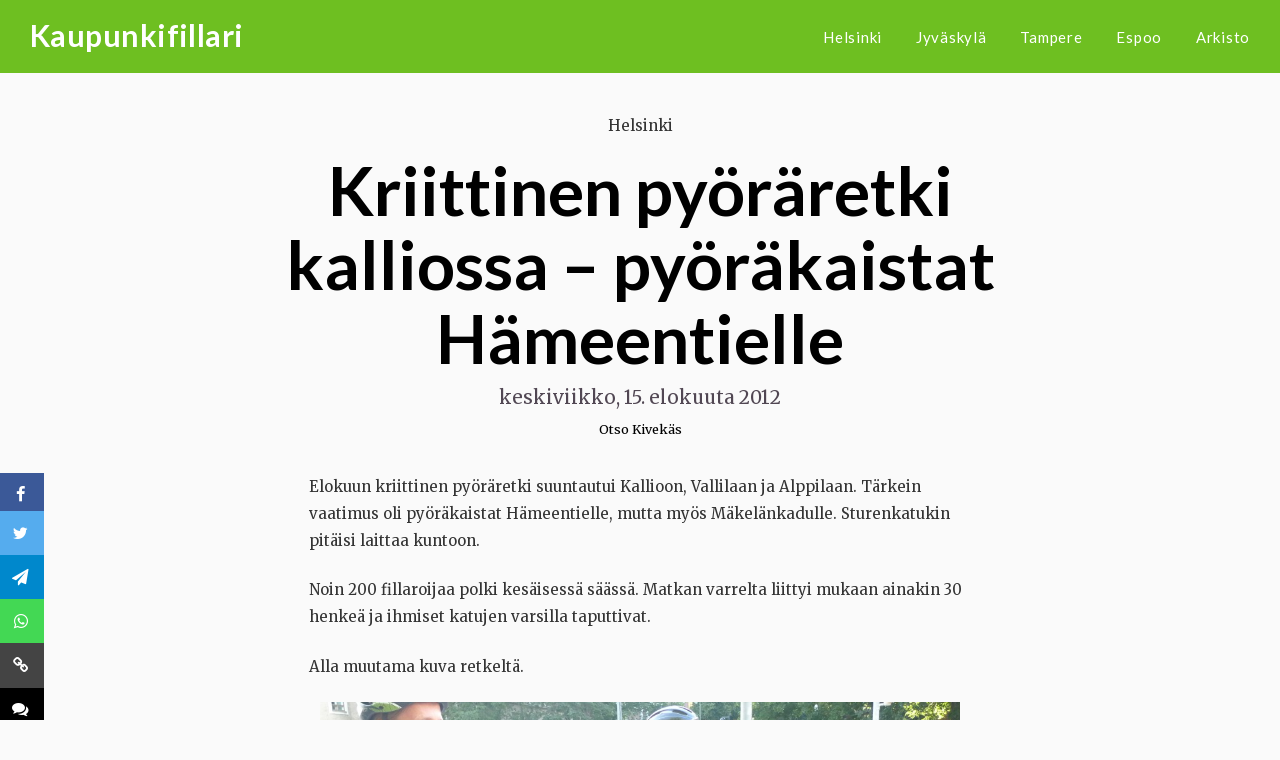

--- FILE ---
content_type: text/html; charset=UTF-8
request_url: https://www.kaupunkifillari.fi/2012/08/15/kriittinen-pyoraretki-kalliossa-pyorakaistat-hameentielle/
body_size: 9004
content:
<!DOCTYPE html>
<html lang="fi">
<head>
	<meta charset="UTF-8">
	<meta name="viewport" content="width=device-width, initial-scale=1">
	<link rel="profile" href="http://gmpg.org/xfn/11">
	<link rel="pingback" href="https://www.kaupunkifillari.fi/xmlrpc.php">
	<title>Kriittinen pyöräretki kalliossa &#x2d; pyöräkaistat Hämeentielle | Kaupunkifillari</title>
	<style>img:is([sizes="auto" i], [sizes^="auto," i]) { contain-intrinsic-size: 3000px 1500px }</style>
	<script type="text/javascript">
/* <![CDATA[ */
window.koko_analytics = {"url":"https:\/\/www.kaupunkifillari.fi\/wp-admin\/admin-ajax.php?action=koko_analytics_collect","site_url":"https:\/\/www.kaupunkifillari.fi","post_id":3580,"path":"\/2012\/08\/15\/kriittinen-pyoraretki-kalliossa-pyorakaistat-hameentielle\/","method":"cookie","use_cookie":true};
/* ]]> */
</script>

<!-- The SEO Framework tehnyt Sybre Waaijer -->
<link rel="canonical" href="https://www.kaupunkifillari.fi/2012/08/15/kriittinen-pyoraretki-kalliossa-pyorakaistat-hameentielle/" />
<meta name="description" content="Elokuun kriittinen py&ouml;r&auml;retki suuntautui Kallioon, Vallilaan ja Alppilaan. T&auml;rkein vaatimus oli py&ouml;r&auml;kaistat H&auml;meentielle, mutta my&ouml;s M&auml;kel&auml;nkadulle." />
<meta property="og:type" content="article" />
<meta property="og:locale" content="fi_FI" />
<meta property="og:site_name" content="Kaupunkifillari" />
<meta property="og:title" content="Kriittinen pyöräretki kalliossa &#x2d; pyöräkaistat Hämeentielle | Kaupunkifillari" />
<meta property="og:description" content="Elokuun kriittinen py&ouml;r&auml;retki suuntautui Kallioon, Vallilaan ja Alppilaan. T&auml;rkein vaatimus oli py&ouml;r&auml;kaistat H&auml;meentielle, mutta my&ouml;s M&auml;kel&auml;nkadulle. Sturenkatukin pit&auml;isi laittaa kuntoon." />
<meta property="og:url" content="https://www.kaupunkifillari.fi/2012/08/15/kriittinen-pyoraretki-kalliossa-pyorakaistat-hameentielle/" />
<meta property="og:image" content="https://www.kaupunkifillari.fi/wp-content/uploads/2012/08/P1040896-1024x683.jpg" />
<meta property="article:published_time" content="2012-08-15T07:22:46+00:00" />
<meta property="article:modified_time" content="2021-01-03T16:12:11+00:00" />
<meta property="article:author" content="https://www.facebook.com/kaupunkifillari" />
<meta name="twitter:card" content="summary_large_image" />
<meta name="twitter:site" content="@kaupunkifillari" />
<meta name="twitter:title" content="Kriittinen pyöräretki kalliossa &#x2d; pyöräkaistat Hämeentielle | Kaupunkifillari" />
<meta name="twitter:description" content="Elokuun kriittinen py&ouml;r&auml;retki suuntautui Kallioon, Vallilaan ja Alppilaan. T&auml;rkein vaatimus oli py&ouml;r&auml;kaistat H&auml;meentielle, mutta my&ouml;s M&auml;kel&auml;nkadulle. Sturenkatukin pit&auml;isi laittaa kuntoon." />
<meta name="twitter:image" content="https://www.kaupunkifillari.fi/wp-content/uploads/2012/08/P1040896-1024x683.jpg" />
<script type="application/ld+json">{"@context":"https://schema.org","@graph":[{"@type":"WebSite","@id":"https://www.kaupunkifillari.fi/#/schema/WebSite","url":"https://www.kaupunkifillari.fi/","name":"Kaupunkifillari","description":"Pyöräilypoliittinen blogi","inLanguage":"fi","potentialAction":{"@type":"SearchAction","target":{"@type":"EntryPoint","urlTemplate":"https://www.kaupunkifillari.fi/search/{search_term_string}/"},"query-input":"required name=search_term_string"},"publisher":{"@type":"Organization","@id":"https://www.kaupunkifillari.fi/#/schema/Organization","name":"Kaupunkifillari","url":"https://www.kaupunkifillari.fi/","sameAs":["https://www.facebook.com/kaupunkifillari/","https://twitter.com/kaupunkifillari"]}},{"@type":"WebPage","@id":"https://www.kaupunkifillari.fi/2012/08/15/kriittinen-pyoraretki-kalliossa-pyorakaistat-hameentielle/","url":"https://www.kaupunkifillari.fi/2012/08/15/kriittinen-pyoraretki-kalliossa-pyorakaistat-hameentielle/","name":"Kriittinen pyöräretki kalliossa &#x2d; pyöräkaistat Hämeentielle | Kaupunkifillari","description":"Elokuun kriittinen py&ouml;r&auml;retki suuntautui Kallioon, Vallilaan ja Alppilaan. T&auml;rkein vaatimus oli py&ouml;r&auml;kaistat H&auml;meentielle, mutta my&ouml;s M&auml;kel&auml;nkadulle.","inLanguage":"fi","isPartOf":{"@id":"https://www.kaupunkifillari.fi/#/schema/WebSite"},"breadcrumb":{"@type":"BreadcrumbList","@id":"https://www.kaupunkifillari.fi/#/schema/BreadcrumbList","itemListElement":[{"@type":"ListItem","position":1,"item":"https://www.kaupunkifillari.fi/","name":"Kaupunkifillari"},{"@type":"ListItem","position":2,"item":"https://www.kaupunkifillari.fi/kategoria/helsinki/","name":"Kategoria: Helsinki"},{"@type":"ListItem","position":3,"name":"Kriittinen pyöräretki kalliossa &#x2d; pyöräkaistat Hämeentielle"}]},"potentialAction":{"@type":"ReadAction","target":"https://www.kaupunkifillari.fi/2012/08/15/kriittinen-pyoraretki-kalliossa-pyorakaistat-hameentielle/"},"datePublished":"2012-08-15T07:22:46+00:00","dateModified":"2021-01-03T16:12:11+00:00","author":{"@type":"Person","@id":"https://www.kaupunkifillari.fi/#/schema/Person/540fb1db9b5f3243df0ab117d66349ad","name":"Otso Kivekäs"}}]}</script>
<!-- / The SEO Framework tehnyt Sybre Waaijer | 7.43ms meta | 0.94ms boot -->

<link rel='dns-prefetch' href='//stats.wp.com' />
<link rel='dns-prefetch' href='//jetpack.wordpress.com' />
<link rel='dns-prefetch' href='//s0.wp.com' />
<link rel='dns-prefetch' href='//public-api.wordpress.com' />
<link rel='dns-prefetch' href='//0.gravatar.com' />
<link rel='dns-prefetch' href='//1.gravatar.com' />
<link rel='dns-prefetch' href='//2.gravatar.com' />
<link rel="alternate" type="application/rss+xml" title="Kaupunkifillari &raquo; syöte" href="https://www.kaupunkifillari.fi/feed/" />
<link rel="alternate" type="application/rss+xml" title="Kaupunkifillari &raquo; kommenttien syöte" href="https://www.kaupunkifillari.fi/comments/feed/" />
<link rel="alternate" type="application/rss+xml" title="Kaupunkifillari &raquo; Kriittinen pyöräretki kalliossa &#8211; pyöräkaistat Hämeentielle kommenttien syöte" href="https://www.kaupunkifillari.fi/2012/08/15/kriittinen-pyoraretki-kalliossa-pyorakaistat-hameentielle/feed/" />
<link rel='stylesheet' id='wp-block-library-css' href='https://www.kaupunkifillari.fi/wp-includes/css/dist/block-library/style.min.css?ver=6.8.3' type='text/css' media='all' />
<style id='classic-theme-styles-inline-css' type='text/css'>
/*! This file is auto-generated */
.wp-block-button__link{color:#fff;background-color:#32373c;border-radius:9999px;box-shadow:none;text-decoration:none;padding:calc(.667em + 2px) calc(1.333em + 2px);font-size:1.125em}.wp-block-file__button{background:#32373c;color:#fff;text-decoration:none}
</style>
<link rel='stylesheet' id='mediaelement-css' href='https://www.kaupunkifillari.fi/wp-includes/js/mediaelement/mediaelementplayer-legacy.min.css?ver=4.2.17' type='text/css' media='all' />
<link rel='stylesheet' id='wp-mediaelement-css' href='https://www.kaupunkifillari.fi/wp-includes/js/mediaelement/wp-mediaelement.min.css?ver=6.8.3' type='text/css' media='all' />
<style id='jetpack-sharing-buttons-style-inline-css' type='text/css'>
.jetpack-sharing-buttons__services-list{display:flex;flex-direction:row;flex-wrap:wrap;gap:0;list-style-type:none;margin:5px;padding:0}.jetpack-sharing-buttons__services-list.has-small-icon-size{font-size:12px}.jetpack-sharing-buttons__services-list.has-normal-icon-size{font-size:16px}.jetpack-sharing-buttons__services-list.has-large-icon-size{font-size:24px}.jetpack-sharing-buttons__services-list.has-huge-icon-size{font-size:36px}@media print{.jetpack-sharing-buttons__services-list{display:none!important}}.editor-styles-wrapper .wp-block-jetpack-sharing-buttons{gap:0;padding-inline-start:0}ul.jetpack-sharing-buttons__services-list.has-background{padding:1.25em 2.375em}
</style>
<style id='global-styles-inline-css' type='text/css'>
:root{--wp--preset--aspect-ratio--square: 1;--wp--preset--aspect-ratio--4-3: 4/3;--wp--preset--aspect-ratio--3-4: 3/4;--wp--preset--aspect-ratio--3-2: 3/2;--wp--preset--aspect-ratio--2-3: 2/3;--wp--preset--aspect-ratio--16-9: 16/9;--wp--preset--aspect-ratio--9-16: 9/16;--wp--preset--color--black: #000000;--wp--preset--color--cyan-bluish-gray: #abb8c3;--wp--preset--color--white: #ffffff;--wp--preset--color--pale-pink: #f78da7;--wp--preset--color--vivid-red: #cf2e2e;--wp--preset--color--luminous-vivid-orange: #ff6900;--wp--preset--color--luminous-vivid-amber: #fcb900;--wp--preset--color--light-green-cyan: #7bdcb5;--wp--preset--color--vivid-green-cyan: #00d084;--wp--preset--color--pale-cyan-blue: #8ed1fc;--wp--preset--color--vivid-cyan-blue: #0693e3;--wp--preset--color--vivid-purple: #9b51e0;--wp--preset--gradient--vivid-cyan-blue-to-vivid-purple: linear-gradient(135deg,rgba(6,147,227,1) 0%,rgb(155,81,224) 100%);--wp--preset--gradient--light-green-cyan-to-vivid-green-cyan: linear-gradient(135deg,rgb(122,220,180) 0%,rgb(0,208,130) 100%);--wp--preset--gradient--luminous-vivid-amber-to-luminous-vivid-orange: linear-gradient(135deg,rgba(252,185,0,1) 0%,rgba(255,105,0,1) 100%);--wp--preset--gradient--luminous-vivid-orange-to-vivid-red: linear-gradient(135deg,rgba(255,105,0,1) 0%,rgb(207,46,46) 100%);--wp--preset--gradient--very-light-gray-to-cyan-bluish-gray: linear-gradient(135deg,rgb(238,238,238) 0%,rgb(169,184,195) 100%);--wp--preset--gradient--cool-to-warm-spectrum: linear-gradient(135deg,rgb(74,234,220) 0%,rgb(151,120,209) 20%,rgb(207,42,186) 40%,rgb(238,44,130) 60%,rgb(251,105,98) 80%,rgb(254,248,76) 100%);--wp--preset--gradient--blush-light-purple: linear-gradient(135deg,rgb(255,206,236) 0%,rgb(152,150,240) 100%);--wp--preset--gradient--blush-bordeaux: linear-gradient(135deg,rgb(254,205,165) 0%,rgb(254,45,45) 50%,rgb(107,0,62) 100%);--wp--preset--gradient--luminous-dusk: linear-gradient(135deg,rgb(255,203,112) 0%,rgb(199,81,192) 50%,rgb(65,88,208) 100%);--wp--preset--gradient--pale-ocean: linear-gradient(135deg,rgb(255,245,203) 0%,rgb(182,227,212) 50%,rgb(51,167,181) 100%);--wp--preset--gradient--electric-grass: linear-gradient(135deg,rgb(202,248,128) 0%,rgb(113,206,126) 100%);--wp--preset--gradient--midnight: linear-gradient(135deg,rgb(2,3,129) 0%,rgb(40,116,252) 100%);--wp--preset--font-size--small: 13px;--wp--preset--font-size--medium: 20px;--wp--preset--font-size--large: 36px;--wp--preset--font-size--x-large: 42px;--wp--preset--spacing--20: 0.44rem;--wp--preset--spacing--30: 0.67rem;--wp--preset--spacing--40: 1rem;--wp--preset--spacing--50: 1.5rem;--wp--preset--spacing--60: 2.25rem;--wp--preset--spacing--70: 3.38rem;--wp--preset--spacing--80: 5.06rem;--wp--preset--shadow--natural: 6px 6px 9px rgba(0, 0, 0, 0.2);--wp--preset--shadow--deep: 12px 12px 50px rgba(0, 0, 0, 0.4);--wp--preset--shadow--sharp: 6px 6px 0px rgba(0, 0, 0, 0.2);--wp--preset--shadow--outlined: 6px 6px 0px -3px rgba(255, 255, 255, 1), 6px 6px rgba(0, 0, 0, 1);--wp--preset--shadow--crisp: 6px 6px 0px rgba(0, 0, 0, 1);}:where(.is-layout-flex){gap: 0.5em;}:where(.is-layout-grid){gap: 0.5em;}body .is-layout-flex{display: flex;}.is-layout-flex{flex-wrap: wrap;align-items: center;}.is-layout-flex > :is(*, div){margin: 0;}body .is-layout-grid{display: grid;}.is-layout-grid > :is(*, div){margin: 0;}:where(.wp-block-columns.is-layout-flex){gap: 2em;}:where(.wp-block-columns.is-layout-grid){gap: 2em;}:where(.wp-block-post-template.is-layout-flex){gap: 1.25em;}:where(.wp-block-post-template.is-layout-grid){gap: 1.25em;}.has-black-color{color: var(--wp--preset--color--black) !important;}.has-cyan-bluish-gray-color{color: var(--wp--preset--color--cyan-bluish-gray) !important;}.has-white-color{color: var(--wp--preset--color--white) !important;}.has-pale-pink-color{color: var(--wp--preset--color--pale-pink) !important;}.has-vivid-red-color{color: var(--wp--preset--color--vivid-red) !important;}.has-luminous-vivid-orange-color{color: var(--wp--preset--color--luminous-vivid-orange) !important;}.has-luminous-vivid-amber-color{color: var(--wp--preset--color--luminous-vivid-amber) !important;}.has-light-green-cyan-color{color: var(--wp--preset--color--light-green-cyan) !important;}.has-vivid-green-cyan-color{color: var(--wp--preset--color--vivid-green-cyan) !important;}.has-pale-cyan-blue-color{color: var(--wp--preset--color--pale-cyan-blue) !important;}.has-vivid-cyan-blue-color{color: var(--wp--preset--color--vivid-cyan-blue) !important;}.has-vivid-purple-color{color: var(--wp--preset--color--vivid-purple) !important;}.has-black-background-color{background-color: var(--wp--preset--color--black) !important;}.has-cyan-bluish-gray-background-color{background-color: var(--wp--preset--color--cyan-bluish-gray) !important;}.has-white-background-color{background-color: var(--wp--preset--color--white) !important;}.has-pale-pink-background-color{background-color: var(--wp--preset--color--pale-pink) !important;}.has-vivid-red-background-color{background-color: var(--wp--preset--color--vivid-red) !important;}.has-luminous-vivid-orange-background-color{background-color: var(--wp--preset--color--luminous-vivid-orange) !important;}.has-luminous-vivid-amber-background-color{background-color: var(--wp--preset--color--luminous-vivid-amber) !important;}.has-light-green-cyan-background-color{background-color: var(--wp--preset--color--light-green-cyan) !important;}.has-vivid-green-cyan-background-color{background-color: var(--wp--preset--color--vivid-green-cyan) !important;}.has-pale-cyan-blue-background-color{background-color: var(--wp--preset--color--pale-cyan-blue) !important;}.has-vivid-cyan-blue-background-color{background-color: var(--wp--preset--color--vivid-cyan-blue) !important;}.has-vivid-purple-background-color{background-color: var(--wp--preset--color--vivid-purple) !important;}.has-black-border-color{border-color: var(--wp--preset--color--black) !important;}.has-cyan-bluish-gray-border-color{border-color: var(--wp--preset--color--cyan-bluish-gray) !important;}.has-white-border-color{border-color: var(--wp--preset--color--white) !important;}.has-pale-pink-border-color{border-color: var(--wp--preset--color--pale-pink) !important;}.has-vivid-red-border-color{border-color: var(--wp--preset--color--vivid-red) !important;}.has-luminous-vivid-orange-border-color{border-color: var(--wp--preset--color--luminous-vivid-orange) !important;}.has-luminous-vivid-amber-border-color{border-color: var(--wp--preset--color--luminous-vivid-amber) !important;}.has-light-green-cyan-border-color{border-color: var(--wp--preset--color--light-green-cyan) !important;}.has-vivid-green-cyan-border-color{border-color: var(--wp--preset--color--vivid-green-cyan) !important;}.has-pale-cyan-blue-border-color{border-color: var(--wp--preset--color--pale-cyan-blue) !important;}.has-vivid-cyan-blue-border-color{border-color: var(--wp--preset--color--vivid-cyan-blue) !important;}.has-vivid-purple-border-color{border-color: var(--wp--preset--color--vivid-purple) !important;}.has-vivid-cyan-blue-to-vivid-purple-gradient-background{background: var(--wp--preset--gradient--vivid-cyan-blue-to-vivid-purple) !important;}.has-light-green-cyan-to-vivid-green-cyan-gradient-background{background: var(--wp--preset--gradient--light-green-cyan-to-vivid-green-cyan) !important;}.has-luminous-vivid-amber-to-luminous-vivid-orange-gradient-background{background: var(--wp--preset--gradient--luminous-vivid-amber-to-luminous-vivid-orange) !important;}.has-luminous-vivid-orange-to-vivid-red-gradient-background{background: var(--wp--preset--gradient--luminous-vivid-orange-to-vivid-red) !important;}.has-very-light-gray-to-cyan-bluish-gray-gradient-background{background: var(--wp--preset--gradient--very-light-gray-to-cyan-bluish-gray) !important;}.has-cool-to-warm-spectrum-gradient-background{background: var(--wp--preset--gradient--cool-to-warm-spectrum) !important;}.has-blush-light-purple-gradient-background{background: var(--wp--preset--gradient--blush-light-purple) !important;}.has-blush-bordeaux-gradient-background{background: var(--wp--preset--gradient--blush-bordeaux) !important;}.has-luminous-dusk-gradient-background{background: var(--wp--preset--gradient--luminous-dusk) !important;}.has-pale-ocean-gradient-background{background: var(--wp--preset--gradient--pale-ocean) !important;}.has-electric-grass-gradient-background{background: var(--wp--preset--gradient--electric-grass) !important;}.has-midnight-gradient-background{background: var(--wp--preset--gradient--midnight) !important;}.has-small-font-size{font-size: var(--wp--preset--font-size--small) !important;}.has-medium-font-size{font-size: var(--wp--preset--font-size--medium) !important;}.has-large-font-size{font-size: var(--wp--preset--font-size--large) !important;}.has-x-large-font-size{font-size: var(--wp--preset--font-size--x-large) !important;}
:where(.wp-block-post-template.is-layout-flex){gap: 1.25em;}:where(.wp-block-post-template.is-layout-grid){gap: 1.25em;}
:where(.wp-block-columns.is-layout-flex){gap: 2em;}:where(.wp-block-columns.is-layout-grid){gap: 2em;}
:root :where(.wp-block-pullquote){font-size: 1.5em;line-height: 1.6;}
</style>
<link rel='stylesheet' id='dashicons-css' href='https://www.kaupunkifillari.fi/wp-includes/css/dashicons.min.css?ver=6.8.3' type='text/css' media='all' />
<link rel='stylesheet' id='achored-header-css' href='https://www.kaupunkifillari.fi/wp-content/plugins/wp-anchor-header/css/achored-header.css?ver=0.2.3' type='text/css' media='all' />
<link rel='stylesheet' id='readit-style-css' href='https://www.kaupunkifillari.fi/wp-content/themes/kaupunkifillari/style.css?ver=6.8.3' type='text/css' media='all' />
<link rel='stylesheet' id='readit-transition-css' href='https://www.kaupunkifillari.fi/wp-content/themes/readit/css/transition.css?ver=6.8.3' type='text/css' media='all' />
<link rel='stylesheet' id='readit-font-awesome-css' href='https://www.kaupunkifillari.fi/wp-content/themes/readit/fonts/font-awesome.css?ver=6.8.3' type='text/css' media='all' />
<link rel='stylesheet' id='readit-menu-css' href='https://www.kaupunkifillari.fi/wp-content/themes/readit/css/menu.css?ver=6.8.3' type='text/css' media='all' />
<link rel='stylesheet' id='readit-css' href='https://www.kaupunkifillari.fi/wp-content/themes/readit/style.css?ver=6.8.3' type='text/css' media='all' />
<link rel='stylesheet' id='kaupunkifillari-css' href='https://www.kaupunkifillari.fi/wp-content/themes/kaupunkifillari/css/layout.css?ver=6.8.3' type='text/css' media='all' />
<script type="text/javascript" src="https://www.kaupunkifillari.fi/wp-includes/js/jquery/jquery.min.js?ver=3.7.1" id="jquery-core-js"></script>
<script type="text/javascript" src="https://www.kaupunkifillari.fi/wp-includes/js/jquery/jquery-migrate.min.js?ver=3.4.1" id="jquery-migrate-js"></script>
<script type="text/javascript" src="https://www.kaupunkifillari.fi/wp-content/themes/kaupunkifillari/js/footer.min.js?ver=1" id="kaupunkifillari-js"></script>
<link rel="https://api.w.org/" href="https://www.kaupunkifillari.fi/wp-json/" /><link rel="alternate" title="JSON" type="application/json" href="https://www.kaupunkifillari.fi/wp-json/wp/v2/posts/3580" /><link rel="EditURI" type="application/rsd+xml" title="RSD" href="https://www.kaupunkifillari.fi/xmlrpc.php?rsd" />
<link rel="alternate" title="oEmbed (JSON)" type="application/json+oembed" href="https://www.kaupunkifillari.fi/wp-json/oembed/1.0/embed?url=https%3A%2F%2Fwww.kaupunkifillari.fi%2F2012%2F08%2F15%2Fkriittinen-pyoraretki-kalliossa-pyorakaistat-hameentielle%2F" />
<link rel="alternate" title="oEmbed (XML)" type="text/xml+oembed" href="https://www.kaupunkifillari.fi/wp-json/oembed/1.0/embed?url=https%3A%2F%2Fwww.kaupunkifillari.fi%2F2012%2F08%2F15%2Fkriittinen-pyoraretki-kalliossa-pyorakaistat-hameentielle%2F&#038;format=xml" />
	<style>img#wpstats{display:none}</style>
		<!--[if lt IE 9]>
<script src="https://www.kaupunkifillari.fi/wp-content/themes/readit/js/html5shiv.js"></script>
<![endif]-->
<style type="text/css">.recentcomments a{display:inline !important;padding:0 !important;margin:0 !important;}</style></head>

<body class="wp-singular post-template-default single single-post postid-3580 single-format-standard wp-theme-readit wp-child-theme-kaupunkifillari group-blog">
<div id="page" class="hfeed site">
	<div class="reading-progress-bar"></div>

	<a class="skip-link screen-reader-text" href="#content">Skip to content</a>

	<header id="masthead" class="site-header" role="banner">
		<div class="site-branding">
			<hgroup>
				<h1 class="site-title"><a href="https://www.kaupunkifillari.fi/" rel="home">Kaupunkifillari</a></h1>
							</hgroup>
		</div>

		<div class="mobile-nav-toggle">
			<i class="fa fa-bars"></i>
		</div>

		<div class="navigation">
			<div class="menu-ylavalikko-container"><ul id="menu-ylavalikko" class="menu"><li id="menu-item-9121" class="menu-item menu-item-type-taxonomy menu-item-object-category current-post-ancestor current-menu-parent current-post-parent menu-item-9121"><a href="https://www.kaupunkifillari.fi/kategoria/helsinki/">Helsinki</a></li>
<li id="menu-item-9111" class="menu-item menu-item-type-taxonomy menu-item-object-category menu-item-9111"><a href="https://www.kaupunkifillari.fi/kategoria/jyvaskyla/">Jyväskylä</a></li>
<li id="menu-item-9314" class="menu-item menu-item-type-taxonomy menu-item-object-category menu-item-9314"><a href="https://www.kaupunkifillari.fi/kategoria/tampere/">Tampere</a></li>
<li id="menu-item-9728" class="menu-item menu-item-type-taxonomy menu-item-object-category menu-item-9728"><a href="https://www.kaupunkifillari.fi/kategoria/espoo/">Espoo</a></li>
<li id="menu-item-6766" class="menu-item menu-item-type-post_type menu-item-object-page menu-item-6766"><a href="https://www.kaupunkifillari.fi/arkisto/">Arkisto</a></li>
</ul></div>		</div>
	</div>
</header>
<div id="content" class="site-content">

	<div id="primary" class="content-area">
		<main id="main" class="site-main" role="main">

		
			
<div id="container" class="container intro-effect-fadeout no-thumbnail">
	<header class="header">

		
		<div class="title">
							Helsinki						<h1>Kriittinen pyöräretki kalliossa &#8211; pyöräkaistat Hämeentielle</h1>			<p class="subline">
				keskiviikko, 15. elokuuta 2012			</p>
			<p><strong><a href="https://www.kaupunkifillari.fi/author/otso/" title="Kirjoittanut: Otso Kivekäs" rel="author">Otso Kivekäs</a></strong></p>
		</div>
	</header>

	<article id="post-3580" class="content post-3580 post type-post status-publish format-standard hentry category-helsinki category-kriittinen-pyoraretki tag-hameentie tag-kriittinen-pyoraretki">
					<div class="kaupunkifillari-share side">
				<a href="https://www.facebook.com/sharer/sharer.php?u=https://www.kaupunkifillari.fi/2012/08/15/kriittinen-pyoraretki-kalliossa-pyorakaistat-hameentielle/?ref=facebook" target="_blank" class="share-bttn with-count facebook">
					<i class="fa fa-facebook"></i>
									</a>
				<a href="https://twitter.com/share?url=https://www.kaupunkifillari.fi/2012/08/15/kriittinen-pyoraretki-kalliossa-pyorakaistat-hameentielle/?ref=twitter&text=Kriittinen+py%C3%B6r%C3%A4retki+kalliossa+%26%238211%3B+py%C3%B6r%C3%A4kaistat+H%C3%A4meentielle&via=kaupunkifillari" target="_blank" class="share-bttn twitter">
					<i class="fa fa-twitter"></i>
				</a>
				<a href="https://t.me/share/url?url=https://www.kaupunkifillari.fi/2012/08/15/kriittinen-pyoraretki-kalliossa-pyorakaistat-hameentielle/&text=Kriittinen+py%C3%B6r%C3%A4retki+kalliossa+%26%238211%3B+py%C3%B6r%C3%A4kaistat+H%C3%A4meentielle" class="share-bttn telegram">
					<i class="fa fa-paper-plane"></i>
				</a>
				<a href="whatsapp://send?text=Kriittinen+py%C3%B6r%C3%A4retki+kalliossa+%26%238211%3B+py%C3%B6r%C3%A4kaistat+H%C3%A4meentielle https://www.kaupunkifillari.fi/2012/08/15/kriittinen-pyoraretki-kalliossa-pyorakaistat-hameentielle/?ref=whatsapp" class="share-bttn whatsapp">
					<i class="fa fa-whatsapp"></i>
				</a>
				<a data-clipboard-text="Kriittinen pyöräretki kalliossa &#8211; pyöräkaistat Hämeentielle https://www.kaupunkifillari.fi/2012/08/15/kriittinen-pyoraretki-kalliossa-pyorakaistat-hameentielle/?ref=irc" target="_blank" class="share-bttn irc toclipboard">
					<i class="fa fa-link"></i>
				</a>
									<a href="#comments" class="share-bttn comments">
						<i class="fa fa-comments"></i>
					</a>
							</div>
		
		<div>
			<!DOCTYPE html PUBLIC "-//W3C//DTD HTML 4.0 Transitional//EN" "http://www.w3.org/TR/REC-html40/loose.dtd">
<html><body><p>Elokuun kriittinen py&ouml;r&auml;retki suuntautui Kallioon, Vallilaan ja Alppilaan. T&auml;rkein vaatimus oli py&ouml;r&auml;kaistat H&auml;meentielle, mutta my&ouml;s M&auml;kel&auml;nkadulle. Sturenkatukin pit&auml;isi laittaa kuntoon.</p>
<p>Noin 200 fillaroijaa polki kes&auml;isess&auml; s&auml;&auml;ss&auml;. Matkan varrelta liittyi mukaan ainakin 30 henke&auml; ja ihmiset katujen varsilla taputtivat.</p>
<p>Alla muutama kuva retkelt&auml;.</p>
<figure id="attachment_3584" aria-describedby="caption-attachment-3584" style="width: 640px" class="wp-caption aligncenter"><a href="http://www.kaupunkifillari.fi/wp-content/uploads/2012/08/P1040896.jpg"><img fetchpriority="high" decoding="async" class="size-large wp-image-3584" title="P1040896" src="http://www.kaupunkifillari.fi/wp-content/uploads/2012/08/P1040896-1024x683.jpg" alt="" width="640" height="426" srcset="https://www.kaupunkifillari.fi/wp-content/uploads/2012/08/P1040896-1024x683.jpg 1024w, https://www.kaupunkifillari.fi/wp-content/uploads/2012/08/P1040896-300x200.jpg 300w, https://www.kaupunkifillari.fi/wp-content/uploads/2012/08/P1040896.jpg 1888w" sizes="(max-width: 640px) 100vw, 640px" /></a><figcaption id="caption-attachment-3584" class="wp-caption-text">H&auml;meentiell&auml;. Py&ouml;r&auml;kaistat H&auml;meentielle.</figcaption></figure>
<figure style="width: 640px" class="wp-caption alignnone"><img decoding="async" src="http://a2.sphotos.ak.fbcdn.net/hphotos-ak-ash3/553823_507820685901887_1600592443_n.jpg" alt="" width="640" height="427"><figcaption class="wp-caption-text">Kaisaniemenkadullekin mahtuu hyvin</figcaption></figure>
<figure id="attachment_3585" aria-describedby="caption-attachment-3585" style="width: 640px" class="wp-caption aligncenter"><a href="http://www.kaupunkifillari.fi/wp-content/uploads/2012/08/P10409371.jpg"><img decoding="async" src="http://www.kaupunkifillari.fi/wp-content/uploads/2012/08/P10409371-683x1024.jpg" alt="" title="P1040937" width="640" height="959" class="size-large wp-image-3585" srcset="https://www.kaupunkifillari.fi/wp-content/uploads/2012/08/P10409371-683x1024.jpg 683w, https://www.kaupunkifillari.fi/wp-content/uploads/2012/08/P10409371-200x300.jpg 200w, https://www.kaupunkifillari.fi/wp-content/uploads/2012/08/P10409371.jpg 1260w" sizes="(max-width: 640px) 100vw, 640px" /></a><figcaption id="caption-attachment-3585" class="wp-caption-text">If you&rsquo;re going to Sturenkatu, be sure to wear some flowers in your bike</figcaption></figure>
<figure style="width: 640px" class="wp-caption alignnone"><img loading="lazy" decoding="async" src="http://mo.kapsi.fi/kuva/pyora/kriittinen/2012/elokuu/DSCF7172.JPG" alt="" width="997" height="748"><figcaption class="wp-caption-text">Kurvissa taas kruisailemassa</figcaption></figure>
<figure id="attachment_3586" aria-describedby="caption-attachment-3586" style="width: 640px" class="wp-caption aligncenter"><a href="http://www.kaupunkifillari.fi/wp-content/uploads/2012/08/P1040947.jpg"><img loading="lazy" decoding="async" src="http://www.kaupunkifillari.fi/wp-content/uploads/2012/08/P1040947-683x1024.jpg" alt="" title="P1040947" width="640" height="959" class="size-large wp-image-3586" srcset="https://www.kaupunkifillari.fi/wp-content/uploads/2012/08/P1040947-683x1024.jpg 683w, https://www.kaupunkifillari.fi/wp-content/uploads/2012/08/P1040947-200x300.jpg 200w, https://www.kaupunkifillari.fi/wp-content/uploads/2012/08/P1040947.jpg 1260w" sizes="auto, (max-width: 640px) 100vw, 640px" /></a><figcaption id="caption-attachment-3586" class="wp-caption-text">Elim&auml;enkadun tarkoitus</figcaption></figure>
<p>Seuraava kriittinen py&ouml;r&auml;retki on tiistaina 11.9. Kokoontuminen Narinkatorilla 17:30, l&auml;ht&ouml; 18:00, suuntana Hakam&auml;entie. Mukaan voi ilmottautua vaikka <a href="http://www.facebook.com/events/256126401163735/">t&auml;st&auml;</a>.</p>
</body></html>
      	<div class="kaupunkifillari-share">
	      	<h2 class="share-title">Jaa artikkeli!</h2>
					<div class="share-buttons">
						<a href="https://www.facebook.com/sharer/sharer.php?u=https://www.kaupunkifillari.fi/2012/08/15/kriittinen-pyoraretki-kalliossa-pyorakaistat-hameentielle/?ref=facebook" target="_blank" class="share-bttn facebook">
							<i class="fa fa-facebook"></i>
						</a>
						<a href="https://twitter.com/share?url=https://www.kaupunkifillari.fi/2012/08/15/kriittinen-pyoraretki-kalliossa-pyorakaistat-hameentielle/?ref=twitter&text=Kriittinen+py%C3%B6r%C3%A4retki+kalliossa+%26%238211%3B+py%C3%B6r%C3%A4kaistat+H%C3%A4meentielle&via=kaupunkifillari" target="_blank" class="share-bttn twitter">
							<i class="fa fa-twitter"></i>
						</a>
						<a href="https://t.me/share/url?url=https://www.kaupunkifillari.fi/2012/08/15/kriittinen-pyoraretki-kalliossa-pyorakaistat-hameentielle/&text=Kriittinen+py%C3%B6r%C3%A4retki+kalliossa+%26%238211%3B+py%C3%B6r%C3%A4kaistat+H%C3%A4meentielle" class="share-bttn telegram">
							<i class="fa fa-paper-plane"></i>
						</a>
						<a href="whatsapp://send?text=Kriittinen+py%C3%B6r%C3%A4retki+kalliossa+%26%238211%3B+py%C3%B6r%C3%A4kaistat+H%C3%A4meentielle https://www.kaupunkifillari.fi/2012/08/15/kriittinen-pyoraretki-kalliossa-pyorakaistat-hameentielle/?ref=whatsapp" class="share-bttn whatsapp">
							<i class="fa fa-whatsapp"></i>
						</a>
						<a data-clipboard-text="Kriittinen pyöräretki kalliossa &#8211; pyöräkaistat Hämeentielle https://www.kaupunkifillari.fi/2012/08/15/kriittinen-pyoraretki-kalliossa-pyorakaistat-hameentielle/?ref=irc" target="_blank" class="share-bttn irc toclipboard">
							<i class="fa fa-link"></i>
						</a>
						<div style="clear:both;"></div>
					</div>
				</div>
					</div>
	</article>
</div>
 
            
            	<nav class="navigation post-navigation" role="navigation">
		<h2 class="screen-reader-text">Post navigation</h2>
		
			<div class="nav-previous"><a href="https://www.kaupunkifillari.fi/2012/08/10/kaupunkifillari-etsii-uusia-kirjoittajia/" rel="prev"><i class="fa fa-angle-left"></i></a></div><div class="nav-next"><a href="https://www.kaupunkifillari.fi/2012/08/15/ensi-kokemukset-viinikankadun-pyorakaistoista/" rel="next"><i class="fa fa-angle-right"></i></a></div>		 
	</nav><!-- .navigation -->
	 

			
<div id="comments" class="comments-area">

	
	
	
	
		<div id="respond" class="comment-respond">
			<h3 id="reply-title" class="comment-reply-title">Kommentoi<small><a rel="nofollow" id="cancel-comment-reply-link" href="/2012/08/15/kriittinen-pyoraretki-kalliossa-pyorakaistat-hameentielle/#respond" style="display:none;">Peruuta vastaus</a></small></h3>			<form id="commentform" class="comment-form">
				<iframe
					title="Comment Form"
					src="https://jetpack.wordpress.com/jetpack-comment/?blogid=187610779&#038;postid=3580&#038;comment_registration=0&#038;require_name_email=1&#038;stc_enabled=0&#038;stb_enabled=0&#038;show_avatars=1&#038;avatar_default=identicon&#038;greeting=Kommentoi&#038;jetpack_comments_nonce=2c608d87c2&#038;greeting_reply=Vastaa+k%C3%A4ytt%C3%A4j%C3%A4lle+%25s&#038;color_scheme=light&#038;lang=fi&#038;jetpack_version=15.2&#038;iframe_unique_id=1&#038;show_cookie_consent=10&#038;has_cookie_consent=0&#038;is_current_user_subscribed=0&#038;token_key=%3Bnormal%3B&#038;sig=cadb2a2a43156d8f5bc9690a506bbf62cbb1080f#parent=https%3A%2F%2Fwww.kaupunkifillari.fi%2F2012%2F08%2F15%2Fkriittinen-pyoraretki-kalliossa-pyorakaistat-hameentielle%2F"
											name="jetpack_remote_comment"
						style="width:100%; height: 430px; border:0;"
										class="jetpack_remote_comment"
					id="jetpack_remote_comment"
					sandbox="allow-same-origin allow-top-navigation allow-scripts allow-forms allow-popups"
				>
									</iframe>
									<!--[if !IE]><!-->
					<script>
						document.addEventListener('DOMContentLoaded', function () {
							var commentForms = document.getElementsByClassName('jetpack_remote_comment');
							for (var i = 0; i < commentForms.length; i++) {
								commentForms[i].allowTransparency = false;
								commentForms[i].scrolling = 'no';
							}
						});
					</script>
					<!--<![endif]-->
							</form>
		</div>

		
		<input type="hidden" name="comment_parent" id="comment_parent" value="" />

		
</div><!-- #comments -->

		
		</main><!-- #main -->
	</div><!-- #primary -->

	</div>

	<footer id="colophon" class="site-footer" role="contentinfo">
		<div class="site-info">
			Pyöräilypolitiikkaa vuodesta 2008
		</div>
	</footer>
</div>

<script type="speculationrules">
{"prefetch":[{"source":"document","where":{"and":[{"href_matches":"\/*"},{"not":{"href_matches":["\/wp-*.php","\/wp-admin\/*","\/wp-content\/uploads\/*","\/wp-content\/*","\/wp-content\/plugins\/*","\/wp-content\/themes\/kaupunkifillari\/*","\/wp-content\/themes\/readit\/*","\/*\\?(.+)"]}},{"not":{"selector_matches":"a[rel~=\"nofollow\"]"}},{"not":{"selector_matches":".no-prefetch, .no-prefetch a"}}]},"eagerness":"conservative"}]}
</script>

<!-- Koko Analytics v2.0.20 - https://www.kokoanalytics.com/ -->
<script type="text/javascript">
/* <![CDATA[ */
!function(){var e=window,r="koko_analytics";function t(t){t.m=e[r].use_cookie?"c":e[r].method[0],navigator.sendBeacon(e[r].url,new URLSearchParams(t))}e[r].request=t,e[r].trackPageview=function(){if("prerender"!=document.visibilityState&&!/bot|crawl|spider|seo|lighthouse|facebookexternalhit|preview/i.test(navigator.userAgent)){var i=0==document.referrer.indexOf(e[r].site_url)?"":document.referrer;t({pa:e[r].path,po:e[r].post_id,r:i})}},e.addEventListener("load",function(){e[r].trackPageview()})}();
/* ]]> */
</script>

<script type="text/javascript">
  WebFontConfig = {
    google: { families: [ 'Lato:400,700,400italic,700italic:latin', 'Merriweather:400,400italic,700,700italic:latin' ] }
  };
  (function() {
    var wf = document.createElement('script');
    wf.src = ('https:' == document.location.protocol ? 'https' : 'http') +
      '://ajax.googleapis.com/ajax/libs/webfont/1/webfont.js';
    wf.type = 'text/javascript';
    wf.async = 'true';
    var s = document.getElementsByTagName('script')[0];
    s.parentNode.insertBefore(wf, s);
  })();
</script>
<script type="text/javascript" src="https://www.kaupunkifillari.fi/wp-content/themes/readit/js/navigation.js?ver=20120206" id="readit-navigation-js"></script>
<script type="text/javascript" src="https://www.kaupunkifillari.fi/wp-content/themes/readit/js/skip-link-focus-fix.js?ver=20130115" id="readit-skip-link-focus-fix-js"></script>
<script type="text/javascript" src="https://www.kaupunkifillari.fi/wp-content/themes/readit/js/viewport-units-buggyfill.js?ver=6.8.3" id="readit-buggyfill-js"></script>
<script type="text/javascript" src="https://www.kaupunkifillari.fi/wp-content/themes/readit/js/classie.js?ver=6.8.3" id="readit-classie-js"></script>
<script type="text/javascript" src="https://www.kaupunkifillari.fi/wp-content/themes/readit/js/menu.js?ver=6.8.3" id="readit-menu-js"></script>
<script type="text/javascript" src="https://www.kaupunkifillari.fi/wp-content/themes/readit/js/readit.scripts.js?ver=6.8.3" id="readit-scripts-js"></script>
<script type="text/javascript" src="https://www.kaupunkifillari.fi/wp-includes/js/comment-reply.min.js?ver=6.8.3" id="comment-reply-js" async="async" data-wp-strategy="async"></script>
<script type="text/javascript" id="jetpack-stats-js-before">
/* <![CDATA[ */
_stq = window._stq || [];
_stq.push([ "view", JSON.parse("{\"v\":\"ext\",\"blog\":\"187610779\",\"post\":\"3580\",\"tz\":\"2\",\"srv\":\"www.kaupunkifillari.fi\",\"j\":\"1:15.2\"}") ]);
_stq.push([ "clickTrackerInit", "187610779", "3580" ]);
/* ]]> */
</script>
<script type="text/javascript" src="https://stats.wp.com/e-202548.js" id="jetpack-stats-js" defer="defer" data-wp-strategy="defer"></script>
<script defer type="text/javascript" src="https://www.kaupunkifillari.fi/wp-content/plugins/akismet/_inc/akismet-frontend.js?ver=1762977450" id="akismet-frontend-js"></script>
		<script type="text/javascript">
			(function () {
				const iframe = document.getElementById( 'jetpack_remote_comment' );
								const watchReply = function() {
					// Check addComment._Jetpack_moveForm to make sure we don't monkey-patch twice.
					if ( 'undefined' !== typeof addComment && ! addComment._Jetpack_moveForm ) {
						// Cache the Core function.
						addComment._Jetpack_moveForm = addComment.moveForm;
						const commentParent = document.getElementById( 'comment_parent' );
						const cancel = document.getElementById( 'cancel-comment-reply-link' );

						function tellFrameNewParent ( commentParentValue ) {
							const url = new URL( iframe.src );
							if ( commentParentValue ) {
								url.searchParams.set( 'replytocom', commentParentValue )
							} else {
								url.searchParams.delete( 'replytocom' );
							}
							if( iframe.src !== url.href ) {
								iframe.src = url.href;
							}
						};

						cancel.addEventListener( 'click', function () {
							tellFrameNewParent( false );
						} );

						addComment.moveForm = function ( _, parentId ) {
							tellFrameNewParent( parentId );
							return addComment._Jetpack_moveForm.apply( null, arguments );
						};
					}
				}
				document.addEventListener( 'DOMContentLoaded', watchReply );
				// In WP 6.4+, the script is loaded asynchronously, so we need to wait for it to load before we monkey-patch the functions it introduces.
				document.querySelector('#comment-reply-js')?.addEventListener( 'load', watchReply );

								
				const commentIframes = document.getElementsByClassName('jetpack_remote_comment');

				window.addEventListener('message', function(event) {
					if (event.origin !== 'https://jetpack.wordpress.com') {
						return;
					}

					if (!event?.data?.iframeUniqueId && !event?.data?.height) {
						return;
					}

					const eventDataUniqueId = event.data.iframeUniqueId;

					// Change height for the matching comment iframe
					for (let i = 0; i < commentIframes.length; i++) {
						const iframe = commentIframes[i];
						const url = new URL(iframe.src);
						const iframeUniqueIdParam = url.searchParams.get('iframe_unique_id');
						if (iframeUniqueIdParam == event.data.iframeUniqueId) {
							iframe.style.height = event.data.height + 'px';
							return;
						}
					}
				});
			})();
		</script>
		
</body>
</html>


--- FILE ---
content_type: text/css
request_url: https://www.kaupunkifillari.fi/wp-content/themes/kaupunkifillari/style.css?ver=6.8.3
body_size: 86
content:
/*
 Theme Name:   Kaupunkifillari
 Author:       Timi Wahalahti
 Author URI:   http://sipp.is
 Template:     readit
 Version:      1.0.0
 Text Domain:  kaupunkifillari
*/

.widget_text a {
  text-decoration: underline;
}

.kaupunkifillari-share .share-bttn.telegram {
  background: #0088cc;
}

figcaption {
  font-size: .8em !important;
  color: #555 !important;
  margin-bottom: 0 !important;
}


--- FILE ---
content_type: text/css
request_url: https://www.kaupunkifillari.fi/wp-content/themes/readit/css/transition.css?ver=6.8.3
body_size: 3554
content:
@font-face {
	font-weight: normal;
	font-style: normal;
	font-family: 'icomoon';
	src:url('fonts/icomoon/icomoon.eot?-ee0u0f');
	src:url('fonts/icomoon/icomoon.eot?#iefix-ee0u0f') format('embedded-opentype'),
		url('fonts/icomoon/icomoon.woff?-ee0u0f') format('woff'),
		url('fonts/icomoon/icomoon.ttf?-ee0u0f') format('truetype'),
		url('fonts/icomoon/icomoon.svg?-ee0u0f#icomoon') format('svg');
}

html, body, .container, .header {
	height: 100%;
}

/* Header */
.header {
	position: relative;
	margin: 0 auto;
	min-height: 600px;
	height: 100%;
	height: 100vh;
	width: 100%;
}

.bg-img {
	position: absolute;
	overflow: hidden;
	top: 0;
	left: 0;
	right: 0;
	bottom: 0;
	-webkit-backface-visibility: hidden;
	backface-visibility: hidden;
}

.bg-img img {
	position: absolute;
	top: 0;
	left: 0;
	display: block;
	min-width: 100%;
	min-height: 100%;
	max-width: none;
	width: auto;
}

.title {
	z-index: 1000;
	margin: 0 auto;
	padding: 0 1.25em;
	width: 100%;
	text-align: center;
	position: absolute;
	top: 54%;
	left: 50%;
	-webkit-transform: translateX(-50%) translateY(-50%);
	transform: translateX(-50%) translateY(-50%);
}

.title h1 {
	padding: 0 0 0.2em;
	color: #fff;
	font-weight: 700;
	font-size: 4.5em;
	margin: 0 auto;
}

.title p {
	color: #fff;
	padding: 0 0 0.6em;
	font-weight: 300;
	font-size: 0.85em;
	margin: 0 auto;
}

.title h1,
.title p.subline {
	line-height: 1.1;
}

.title p.subline {
	font-size: 1.75em;
}

/* Trigger Button */
button.trigger {
	position: fixed;
	bottom: 40px;
	left: 50%;
	z-index: 5000;
	display: block;
	margin-left: -0.5em;
	padding: 0;
	width: 1em;
	height: 1em;
	border: none;
	background: transparent;
	color: transparent;
	font-size: 2em;
	cursor: pointer;
}

.container:not(.notrans) button.trigger {
	-webkit-transition: opacity 0.3s 0.5s;
	transition: opacity 0.3s 0.5s;
}

.container.modify:not(.notrans) button.trigger {
	opacity: 0;
	pointer-events: none;
	-webkit-transition-delay: 0s;
	transition-delay: 0s;
}

button.trigger::before {
	position: absolute;
	bottom: 100%;
	left: -100%;
	padding: 0.8em;
	width: 300%;
	color: #fff;
	content: attr(data-info);
	font-size: 0.45em;
	font-style: italic;
	-webkit-backface-visibility: hidden;
	backface-visibility: hidden;
}

button.trigger:focus {
	outline: none;
}

button.trigger span {
	position: relative;
	display: block;
	overflow: hidden;
	width: 100%;
	height: 100%;
}

button.trigger span::before {
	position: absolute;
	top: 0;
	left: 0;
	width: 100%;
	height: 100%;
	color: #ffffff;
	content: "\e097";
	text-transform: none;
	font-weight: normal;
	font-style: normal;
	font-variant: normal;
	font-family: 'icomoon';
	line-height: 1;
	speak: none;
	-webkit-font-smoothing: antialiased;
	-moz-osx-font-smoothing: grayscale;
}

/* Conent */
.content {
	margin: 0 auto;
	padding: 0 0 3em;
}

.content > div:not(.title) {
	margin: -100px auto 0;
	max-width: 900px;
	padding: 0 1.25em;
}

.content > div:not(.title) p {
	margin: 0 auto 1.5em auto;
}

.content > div:not(.title) p:first-child {
	font-size: 1.35em;
}

.content h3 {
	margin: 0;
	font-size: 1.4em;
}

.content blockquote {
	padding: 0.25em;
	font-style: italic;
	font-size: 1.65em;
	line-height: 1.4;
}

.content blockquote p {
	margin-bottom: 0.75em !important;
}

.content blockquote::before {
	content: '\201C';
}

.content blockquote::after {
	content: '\201D';
}

/***** Individual effects *****/

/* -------------------------- */
/* Jam 3 */
/* -------------------------- */
.intro-effect-jam3:not(.notrans) .bg-img {
	-webkit-transition-property: top, left, right, bottom;
	transition-property: top, left, right, bottom;
}

.intro-effect-jam3:not(.notrans) .header h1,
.intro-effect-jam3:not(.notrans) .codrops-top a {
	-webkit-transition-property: color;
	transition-property: color;
}

.intro-effect-jam3:not(.notrans) .codrops-demos a {
	-webkit-transition-property: border-color, color;
	transition-property: border-color, color;
}

.intro-effect-jam3:not(.notrans) .header p {
	-webkit-transition-property: color, opacity, -webkit-transform;
	transition-property: color, opacity, transform;
}

.intro-effect-jam3:not(.notrans) .content > div {
	-webkit-transition-property: opacity, -webkit-transform;
	transition-property: opacity, transform;
}

.intro-effect-jam3:not(.notrans) .bg-img,
.intro-effect-jam3:not(.notrans) .header h1,
.intro-effect-jam3:not(.notrans) .codrops-top a,
.intro-effect-jam3:not(.notrans) .codrops-demos a,
.intro-effect-jam3:not(.notrans) .content > div {
	-webkit-transition-duration: 0.5s;
	transition-duration: 0.5s;
	-webkit-transition-timing-function: cubic-bezier(0.7,0,0.3,1);
	transition-timing-function: cubic-bezier(0.7,0,0.3,1);
}

.intro-effect-jam3:not(.notrans) .header p,
.intro-effect-jam3:not(.notrans) .header p.subline,
.intro-effect-jam3:not(.notrans) .content > div {
	-webkit-transition-duration: 0.2s;
	transition-duration: 0.2s;
}

.intro-effect-jam3.modify:not(.notrans) .header p,
.intro-effect-jam3.modify:not(.notrans) .header p.subline,
.intro-effect-jam3.modify:not(.notrans) .content > div {
	-webkit-transition-duration: 0.5s;
	transition-duration: 0.5s;
}

.intro-effect-jam3 .codrops-demos a {
	color: #fff;
}

.intro-effect-jam3 .codrops-demos a.current-demo {
	border-color: #fff;
}

.intro-effect-jam3.modify .codrops-demos a {
	color: #c03b5d;
}

.intro-effect-jam3.modify .codrops-demos a.current-demo {
	border-color: #c03b5d;
}

.intro-effect-jam3.container {
	padding: 45px 30px;
}

.intro-effect-jam3 .bg-img {
	top: -45px;
	right: -30px;
	bottom: -45px;
	left: -30px;
	background: #514753;
}

.intro-effect-jam3.modify .bg-img {
	top: 0;
	right: 0;
	bottom: 85%;
	left: 0;
}

.intro-effect-jam3.modify .header h1 {
	color: #514753;
}

.intro-effect-jam3 .header p {
	color: #514753;
	opacity: 0;
	-webkit-transform: translateY(150px);
	transform: translateY(150px);
}

.intro-effect-jam3.modify .header p {
	opacity: 1;
	-webkit-transform: translateY(0);
	transform: translateY(0);
}

.intro-effect-jam3 .content {
	padding: 0 5em 5em;
}

.intro-effect-jam3 .header,
.intro-effect-jam3 .content {
	background: #fff;
}

.intro-effect-jam3 .content > div {
	opacity: 0;
	-webkit-transform: translateY(150px);
	transform: translateY(150px);
}

.intro-effect-jam3.modify .content > div {
	opacity: 1;
	-webkit-transform: translateY(0);
	transform: translateY(0);
}

.intro-effect-jam3.modify .codrops-top a {
	color: #514753;
}

/* Delays */
.intro-effect-jam3.modify:not(.notrans) .header p:nth-last-child(2) {
	-webkit-transition-delay: 0.1s;
	transition-delay: 0.1s;
}

.intro-effect-jam3.modify:not(.notrans) .header p:last-child {
	-webkit-transition-delay: 0.15s;
	transition-delay: 0.15s;
}

.intro-effect-jam3.modify:not(.notrans) .content > div {
	-webkit-transition-delay: 0.2s;
	transition-delay: 0.2s;
}

/* -------------------------- */
/* Faded gradient */
/* -------------------------- */

.intro-effect-fadeout:not(.notrans) .bg-img {
	-webkit-transition-property: -webkit-transform;
	transition-property: transform;
}

.intro-effect-fadeout:not(.notrans) .bg-img::after {
	-webkit-transition-property: opacity;
	transition-property: opacity;
}

.intro-effect-fadeout:not(.notrans) .header h1 {
	-webkit-transition-property: color;
	transition-property: color;
}

.intro-effect-fadeout:not(.notrans) .header p,
.intro-effect-fadeout:not(.notrans) .content > div {
	-webkit-transition-property: -webkit-transform, opacity;
	transition-property: transform, opacity;
}

.intro-effect-fadeout:not(.notrans) .bg-img,
.intro-effect-fadeout:not(.notrans) .bg-img::after,
.intro-effect-fadeout:not(.notrans) .header h1,
.intro-effect-fadeout:not(.notrans) .header p,
.intro-effect-fadeout:not(.notrans) .content > div {
	-webkit-transition-duration: 0.5s;
	transition-duration: 0.5s;
}

.intro-effect-fadeout .header {
	overflow: hidden;
}

.intro-effect-fadeout.modify .bg-img {
	-webkit-transform: translateY(-25%);
	transform: translateY(-25%);
}

.intro-effect-fadeout .bg-img::after {
	content: '';
	position: absolute;
	width: 100%;
	height: 101%;
	top: 0;
	left: 0;
	opacity: 0;
	pointer-events: none;
	background: -webkit-linear-gradient(top, rgba(241,241,241,0) 0%, rgba(241,241,241,1) 100%);
	background: linear-gradient(to bottom, rgba(241,241,241,0) 0%, rgba(241,241,241,1) 100%);
} 

.intro-effect-fadeout.modify .bg-img::after {
	opacity: 1;
}

.intro-effect-fadeout .title {
	text-align: left;
	max-width: 900px;
}

.intro-effect-fadeout.modify .header h1,
.intro-effect-fadeout .header p {
	color: #514753;
}

.intro-effect-fadeout .header p {
	opacity: 0;
}

.intro-effect-fadeout .header p:nth-child(2) {
	-webkit-transform: translateX(150px);
	transform: translateX(150px);
}

.intro-effect-fadeout .header p:nth-child(3) {
	-webkit-transform: translateX(-150px);
	transform: translateX(-150px);
}

.intro-effect-fadeout.modify .header p:nth-child(2),
.intro-effect-fadeout.modify .header p:nth-child(3) {
	opacity: 1;
	-webkit-transform: translateX(0);
	transform: translateX(0);
}

.intro-effect-fadeout .content {
	z-index: 1000;
	position: relative;
}

.intro-effect-fadeout .content > div {
	opacity: 0;
	-webkit-transform: translateY(350px);
	transform: translateY(350px);
}

.intro-effect-fadeout.modify .content > div {
	opacity: 1;
	-webkit-transform: translateY(0);
	transform: translateY(0);
}

/* -------------------------- */
/* Sliced */
/* -------------------------- */

.intro-effect-sliced:not(.notrans) .bg-img,
.intro-effect-sliced:not(.notrans) .title {
	-webkit-transition-property: -webkit-transform;
	transition-property: transform;
}

.intro-effect-sliced:not(.notrans) .header h1,
.intro-effect-sliced:not(.notrans) .codrops-demos a {
	-webkit-transition-property: color;
	transition-property: color;
}

.intro-effect-sliced:not(.notrans) .header p {
	-webkit-transition-property: opacity;
	transition-property: opacity;
}

.intro-effect-sliced:not(.notrans) .content > div {
	-webkit-transition-property: -webkit-transform, opacity;
	transition-property: transform, opacity;
}

.intro-effect-sliced:not(.notrans) .bg-img,
.intro-effect-sliced:not(.notrans) .header h1,
.intro-effect-sliced:not(.notrans) .title,
.intro-effect-sliced:not(.notrans) .header p,
.intro-effect-sliced:not(.notrans) .content > div,
.intro-effect-sliced:not(.notrans) .codrops-demos a {
	-webkit-transition-timing-function: cubic-bezier(0.7,0,0.3,1);
	transition-timing-function: cubic-bezier(0.7,0,0.3,1);
	-webkit-transition-duration: 0.5s;
	transition-duration: 0.5s;
}

.intro-effect-sliced.modify:not(.notrans) .header h1,
.intro-effect-sliced.modify:not(.notrans) .title,
.intro-effect-sliced.modify:not(.notrans) .header p,
.intro-effect-sliced.modify:not(.notrans) .content > div,
.intro-effect-sliced.modify:not(.notrans) .codrops-demos a {
	-webkit-transition-timing-function: ease;
	transition-timing-function: ease;
}

.intro-effect-sliced .bg-img:first-child {
	bottom: 50%;
}

.intro-effect-sliced .bg-img:last-child {
	top: 50%;
	position: fixed;
	z-index: 900;
}

.intro-effect-sliced .bg-img:last-child img {
	top: -100%;
}

.intro-effect-sliced.modify .bg-img:first-child {
	-webkit-transform: translateY(-80%);
	transform: translateY(-80%);
}

.intro-effect-sliced.modify .bg-img:last-child {
	-webkit-transform: translateY(100%);
	transform: translateY(100%);
}

.intro-effect-sliced .codrops-demos {
	text-align: center;
}

.intro-effect-sliced .codrops-demos a {
	color: #fff;
	font-size: 0.8em;
}

.intro-effect-sliced.modify .codrops-demos a {
	color: #cf4a5c;
}

.intro-effect-sliced .title {
	-webkit-transform: translateX(-50%) translateY(-50%) scale(0.7);
	transform: translateX(-50%) translateY(-50%) scale(0.7);
}

.intro-effect-sliced.modify .title {
	-webkit-transform: translateX(-50%) translateY(-50%) scale(1);
	transform: translateX(-50%) translateY(-50%) scale(1);
}

.intro-effect-sliced .header p {
	opacity: 0;
	color: #514753;
}

.intro-effect-sliced.modify .header p {
	opacity: 1;
}

.intro-effect-sliced.modify .header h1 {
	color: #514753;
}

.intro-effect-sliced .content > div {
	-webkit-transform: translateY(200px);
	transform: translateY(200px);
	opacity: 0;
}

.intro-effect-sliced.modify .content > div {
	-webkit-transform: translateY(0);
	transform: translateY(0);
	opacity: 1;
}

/* Delays */
.intro-effect-sliced.modify:not(.notrans) .title {
	-webkit-transition-delay: 0.15s;
	transition-delay: 0.15s;
}

/* -------------------------- */
/* Side */
/* -------------------------- */

.intro-effect-side:not(.notrans) .bg-img::before,
.intro-effect-side:not(.notrans) .title {
	-webkit-transition-property: -webkit-transform;
	transition-property: transform;
}

.intro-effect-side:not(.notrans) .bg-img::after {
	-webkit-transition-property: top, left, bottom, right, background-color;
	transition-property: top, left, bottom, right, background-color;
}

.intro-effect-side:not(.notrans) .header p {
	-webkit-transition-property: -webkit-transform, opacity;
	transition-property: transform, opacity;
}

.intro-effect-side:not(.notrans) .content > div {
	-webkit-transition-property: opacity;
	transition-property: opacity;
}

.intro-effect-side:not(.notrans) .bg-img::before,
.intro-effect-side:not(.notrans) .bg-img::after,
.intro-effect-side:not(.notrans) .title,
.intro-effect-side:not(.notrans) .header p,
.intro-effect-side:not(.notrans) .content > div {
	-webkit-transition-timing-function: cubic-bezier(0.7,0,0.3,1);
	transition-timing-function: cubic-bezier(0.7,0,0.3,1);
	-webkit-transition-duration: 0.5s;
	transition-duration: 0.5s;
}

.intro-effect-side .codrops-top a {
	color: #7b8d92;
}

.intro-effect-side .bg-img::before,
.intro-effect-side .bg-img::after {
	content: '';
	position: absolute;
	z-index: 100;
}

.intro-effect-side .bg-img::before {
	background: #fff;
	top: 0;
	left: 0;
	width: 60%;
	height: 100%;
	-webkit-transform: translateX(-100%);
	transform: translateX(-100%);
}

.intro-effect-side.modify .bg-img::before {
	-webkit-transform: translateX(0);
	transform: translateX(0);
}

.intro-effect-side .bg-img::after {
	border: 80px solid #fff;
	top: -80px;
	right: -80px;
	bottom: -80px;
	left: -80px;
	background-color: rgba(255,255,255,0.5);
}

.intro-effect-side.modify .bg-img::after {
	top: 0;
	right: 0;
	bottom: 0;
	left: 0;
	background-color: rgba(255,255,255,0);
}

.intro-effect-side .codrops-demos a {
	color: #43939d;
}

.intro-effect-side .codrops-demos a.current-demo {
	border-bottom: 3px solid #43939d;
}

.intro-effect-side .title {
	text-align: right;
	left: 0;
	padding: 0 3em 0 2em;
	width: 60%;
	-webkit-transform: translateX(33.3%) translateY(-50%);
	transform: translateX(33.3%) translateY(-50%);
}

.intro-effect-side.modify .title {
	-webkit-transform: translateY(-50%);
	transform: translateY(-50%);
}

.intro-effect-side .header h1 {
	font-family: 'Lora', serif;
	font-style: italic;
	font-weight: 400;
	padding: 0 0 0.5em 0;
	color: #516165;
}

.intro-effect-side .header p {
	opacity: 0;
	color: #7b8d92;
	-webkit-transform: translateY(100px);
	transform: translateY(100px);
}

.intro-effect-side.modify .header p {
	opacity: 1;
	-webkit-transform: translateX(0);
	transform: translateX(0);
}

.intro-effect-side .content > div {
	margin-top: 0px;
	opacity: 0;
}

.intro-effect-side.modify .content > div {
	opacity: 1;
}

.intro-effect-side button.trigger span::before,
.intro-effect-side button.trigger::before {
	color: #516165;
}

/* Delays */
.intro-effect-side:not(.notrans) .title,
.intro-effect-side:not(.notrans) .bg-img::before,
.intro-effect-side:not(.notrans) .bg-img::after {
	-webkit-transition-delay: 0.3s;
	transition-delay: 0.3s;
}

.intro-effect-side.modify:not(.notrans) .title,
.intro-effect-side.modify:not(.notrans) .bg-img::before,
.intro-effect-side.modify:not(.notrans) .bg-img::after {
	-webkit-transition-delay: 0s;
	transition-delay: 0s;
}

.intro-effect-side.modify:not(.notrans) .header p:nth-last-child(2) {
	-webkit-transition-delay: 0.15s;
	transition-delay: 0.15s;
}

.intro-effect-side.modify:not(.notrans) .header p:last-child {
	-webkit-transition-delay: 0.2s;
	transition-delay: 0.2s;
}

.intro-effect-side.modify:not(.notrans) .content > div {
	-webkit-transition-delay: 0.3s;
	transition-delay: 0.3s;
}

/* -------------------------- */
/* Side Fixed */
/* -------------------------- */
.intro-effect-sidefixed:not(.notrans) .bg-img::before {
	-webkit-transition-property: background-color;
	transition-property: background-color;
}

.intro-effect-sidefixed:not(.notrans) .bg-img::after {
	-webkit-transition-property: -webkit-transform;
	transition-property: transform;
}

.intro-effect-sidefixed:not(.notrans) .title p {
	-webkit-transition-property: opacity;
	transition-property: opacity;
}

.intro-effect-sidefixed:not(.notrans) .content > div {
	-webkit-transition-property: -webkit-transform, opacity;
	transition-property: transform, opacity;
}

.intro-effect-sidefixed:not(.notrans) .bg-img::before,
.intro-effect-sidefixed:not(.notrans) .bg-img::after,
.intro-effect-sidefixed:not(.notrans) .title p,
.intro-effect-sidefixed:not(.notrans) .content > div {
	-webkit-transition-timing-function: cubic-bezier(0.7,0,0.3,1);
	transition-timing-function: cubic-bezier(0.7,0,0.3,1);
	-webkit-transition-duration: 0.5s;
	transition-duration: 0.5s;
}

.intro-effect-sidefixed .header {
	position: absolute;
}

.intro-effect-sidefixed .bg-img {
	position: fixed;
}

.intro-effect-sidefixed .bg-img img {
	left: auto;
	right: 0;
}

.intro-effect-sidefixed .bg-img::before,
.intro-effect-sidefixed .bg-img::after {
	content: '';
	position: absolute;
	z-index: 100;
}

.intro-effect-sidefixed .bg-img::after {
	background: #f8ebda;
	top: 0;
	right: 0;
	width: 60%;
	height: 100%;
	-webkit-transform: translateX(100%);
	transform: translateX(100%);
}

.intro-effect-sidefixed.modify .bg-img::after {
	-webkit-transform: translateX(0);
	transform: translateX(0);
}

.intro-effect-sidefixed .bg-img::before {
	width: 100%;
	height: 100%;
	background-color: rgba(247,214,169,0.1);
}

.intro-effect-sidefixed.modify .bg-img::before {
	background-color: rgba(247,214,169,0.4);
}

.intro-effect-sidefixed .codrops-demos a {
	color: #f68f6c;
}

.intro-effect-sidefixed .title {
	position: relative;
	top: auto;
	left: auto;
	text-align: left;
	-webkit-transform: translateY(200px);
	transform: translateY(200px);
}

.intro-effect-sidefixed.modify .title {
	-webkit-transform: translateY(0);
	transform: translateY(0);
}

.intro-effect-sidefixed .title h1 {
	font-family: 'Playfair Display', serif;
	font-weight: 700;
	padding: 0 0 0.5em 0;
	color: #585a66;
}

.intro-effect-sidefixed .title p {
	opacity: 0;
	color: #585a66;
}

.intro-effect-sidefixed.modify .title p {
	opacity: 1;
}

.intro-effect-sidefixed .content {
	width: 60%;
	margin-left: 40%;
	padding: 0 2.5em;
}

.intro-effect-sidefixed .content div {
	position: relative;
	margin: 70px 0;
	color: #77726b;
}

.intro-effect-sidefixed .content div:nth-child(2) {
	opacity: 0;
	-webkit-transform: translateY(200px);
	transform: translateY(200px);
}

.intro-effect-sidefixed.modify .content div:nth-child(2) {
	opacity: 1;
	-webkit-transform: translateY(0);
	transform: translateY(0);
}


/* Delays */
.intro-effect-sidefixed:not(.notrans) .title,
.intro-effect-sidefixed:not(.notrans) .bg-img::before,
.intro-effect-sidefixed:not(.notrans) .bg-img::after {
	-webkit-transition-delay: 0.3s;
	transition-delay: 0.3s;
}

.intro-effect-sidefixed.modify:not(.notrans) .title,
.intro-effect-sidefixed.modify:not(.notrans) .bg-img::before,
.intro-effect-sidefixed.modify:not(.notrans) .bg-img::after {
	-webkit-transition-delay: 0s;
	transition-delay: 0s;
}

.intro-effect-sidefixed.modify:not(.notrans) .content div:nth-child(2) {
	-webkit-transition-delay: 0.15s;
	transition-delay: 0.15s;
}

/* -------------------------- */
/* Push */
/* -------------------------- */
.intro-effect-push:not(.notrans) .header,
.intro-effect-push:not(.notrans) > .title,
.intro-effect-push:not(.notrans) .content > div {
	-webkit-transition-property: opacity, -webkit-transform;
	transition-property: opacity, transform;
	-webkit-transition-duration: 1s;
	transition-duration: 1s;
}

.intro-effect-push:not(.notrans) .header {
	-webkit-transition-timing-function: cubic-bezier(0.7,0,0.3,1);
	transition-timing-function: cubic-bezier(0.7,0,0.3,1);
	-webkit-transition-duration: 1.2s;
	transition-duration: 1.2s;
}

.intro-effect-push .codrops-demos a {
	color: #108576;
}

.intro-effect-push .header {
	position: absolute;
	z-index: 1500;
}

.intro-effect-push > .title {
	position: relative;
	top: auto;
	left: auto;
	padding: 6em 1em 2em;
}

.intro-effect-push .content > div {
	margin-top: 50px;
	color: #b2b2c0;
}

.intro-effect-push > .title,
.intro-effect-push .content > div {
	-webkit-transform: translateY(400px);
	transform: translateY(400px);
	opacity: 0;
}

.intro-effect-push.modify > .title,
.intro-effect-push.modify .content > div {
	-webkit-transform: translateY(0);
	transform: translateY(0);
	opacity: 1;
}

.intro-effect-push.modify .header {
	opacity: 0;
	-webkit-transform: translateY(-100%) scale(0.9);
	transform: translateY(-100%) scale(0.9);
}

/* Delays */
.intro-effect-push.modify:not(.notrans) > .title {
	-webkit-transition-delay: 0.5s;
	transition-delay: 0.5s;
}

.intro-effect-push.modify:not(.notrans) .content > div {
	-webkit-transition-delay: 0.6s;
	transition-delay: 0.6s;
}

/* -------------------------- */
/* Grid */
/* -------------------------- */

.intro-effect-grid:not(.notrans) .grid li:nth-child(5) {
	-webkit-transition-property: -webkit-transform, opacity;
	transition-property: transform, opacity;
}

.intro-effect-grid:not(.notrans) .header p  {
	-webkit-transition-property: opacity;
	transition-property: opacity;
}

.intro-effect-grid:not(.notrans) .bg-img,
.intro-effect-grid:not(.notrans) .title {
	-webkit-transition-property: -webkit-transform;
	transition-property: transform;
}

.intro-effect-grid:not(.notrans) .header h1,
.intro-effect-grid:not(.notrans) .codrops-demos a {
	-webkit-transition-property: color;
	transition-property: color;
}

.intro-effect-grid:not(.notrans) .grid li:nth-child(5),
.intro-effect-grid:not(.notrans) .bg-img,
.intro-effect-grid:not(.notrans) .title,
.intro-effect-grid:not(.notrans) .header h1,
.intro-effect-grid:not(.notrans) .header p,
.intro-effect-grid:not(.notrans) .codrops-demos a {
	-webkit-transition-timing-function: cubic-bezier(0.7,0,0.3,1);
	transition-timing-function: cubic-bezier(0.7,0,0.3,1);
	-webkit-transition-duration: 1s;
	transition-duration: 1s;
}

.intro-effect-grid .codrops-demos a {
	color: #fff;
}

.intro-effect-grid.modify .codrops-demos a {
	color: #cf7000;
}

.intro-effect-grid .codrops-demos a.current-demo {
	border-bottom: 3px solid #fff;
}

.intro-effect-grid.modify .codrops-demos a.current-demo {
	border-color: #cf7000;
}

.intro-effect-grid .title {
	max-width: 900px;
	padding-top: 2em;
}

.intro-effect-grid.modify .title {
	-webkit-transform: translateX(-50%) translateY(0);
	transform: translateX(-50%) translateY(0);
}

.intro-effect-grid .content > div {
	margin-top: 40px;
	color: #2e3337;
}

.intro-effect-grid .header h1 {
	font-family: 'Playfair Display', serif;
	font-weight: 700;
	padding: 0 0 0.6em;
}

.intro-effect-grid.modify .header h1 {
	color: #2d3b44;
}

.intro-effect-grid .header p {
	opacity: 0;
	color: #4c6270;
}

.intro-effect-grid .header p.subline {
	font-size: 1.5em;
}

.intro-effect-grid.modify .header p {
	opacity: 1;
}

.intro-effect-grid .grid {
	list-style: none;
	margin: 0;
	padding: 0;
	position: absolute;
	top: 0;
	left: 0;
	width: 100%;
	height: 50%;
	z-index: 0;
}

.intro-effect-grid .grid li::after {
	content: '';
	position: absolute;
	width: 100%;
	height: 100%;
	top: 0;
	left: 0;
	background: rgba(71,63,59,0.5);
	pointer-events: none;
	-webkit-transition: background 0.3s;
	transition: background 0.3s;
}

.intro-effect-grid.modify .grid li:hover::after,
.intro-effect-grid.modify .grid li:nth-child(5)::after {
	background: rgba(71,63,59,0.1);
}

.intro-effect-grid .grid li {
	position: absolute;
	background-size: cover;
	background-repeat: no-repeat;
	background-position: 50% 50%;
	cursor: pointer;
	overflow: hidden;
	-webkit-backface-visibility: hidden;
	backface-visibility: hidden;
}

.intro-effect-grid .grid li h2 {
	font-family: 'Playfair Display', serif;
	font-weight: 700;
	padding-bottom: 0.4em;
	margin: 1em;
	color: #fff;
	line-height: 1;
	font-size: 1em;
	position: absolute;
	bottom: 0;
	z-index: 100;
	-webkit-transition: -webkit-transform 0.3s;
	transition: transform 0.3s;
}

.intro-effect-grid .grid li:hover h2 {
	-webkit-transform: translateY(-10px);
	transform: translateY(-10px);
}

.intro-effect-grid .grid li:first-child {
	top: 0;
	left: 0;
	height: 50%;
	width: 25%;
	background-image: url(../img/thumbs/1.jpg);
}

.intro-effect-grid .grid li:nth-child(2) {
	top: 50%;
	left: 0;
	height: 50%;
	width: 25%;
	background-image: url(../img/thumbs/2.jpg);
}

.intro-effect-grid .grid li:nth-child(3) {
	top: 0;
	left: 25%;
	height: 100%;
	width: 25%;
	background-image: url(../img/thumbs/5.jpg);
}

.intro-effect-grid .grid li:nth-child(4) {
	top: 0;
	left: 50%;
	height: 50%;
	width: 50%;
	background-image: url(../img/thumbs/4.jpg);
}

.intro-effect-grid .grid li:nth-child(5) {
	top: 50%;
	left: 50%;
	height: 50%;
	width: 25%;
	background-image: url(../img/thumbs/8.jpg);
	-webkit-transform: scale(0);
	transform: scale(0);
	opacity: 0;
}

.intro-effect-grid.modify .grid li:nth-child(5) {
	-webkit-transform: scale(1);
	transform: scale(1);
	opacity: 1;
}

.intro-effect-grid .grid li:nth-child(5) h2 {
	color: #de8721;
}

.intro-effect-grid .grid li:nth-child(6) {
	top: 50%;
	left: 75%;
	height: 50%;
	width: 25%;
	background-image: url(../img/thumbs/6.jpg);
}

.intro-effect-grid.modify .bg-img {
	-webkit-transform: translateY(-100%);
	transform: translateY(-100%);
}

/* Media Queries */
@media screen and (max-width: 47em) {
	.content {
		font-size: 90%;
	}
	
	.title p {
		font-size: 13px !important;
	}
	
	.title {
		font-size: 70%;
		padding: 0 50px;
	}
	
	.content > div:not(.title) {
		padding: 0 50px;
	}
	
	#comments {
		padding: 0 50px;
	}

	.codrops-demos a {
		font-size: 80%;
	}

	.intro-effect-side .title {
		width: 100%;
		padding: 0 1em;
		-webkit-transform: translateY(-50%);
		transform: translateY(-50%);
	}

	.intro-effect-side.modify .bg-img::before {
		-webkit-transform: translateX(-100%);
		transform: translateX(-100%);
	}

	.intro-effect-side .bg-img::after {
		border-left-width: 0px;
		border-right-width: 0px;
		right: 0px;
		left: 0px;
		background: rgba(255,255,255,0.1);
	}

	.intro-effect-side.modify .bg-img::after {
		background: rgba(255,255,255,0.8);
	}

	.intro-effect-sidefixed .content {
		width: 100%;
		margin-left: auto;
	}

	.intro-effect-sidefixed .bg-img::after {
		width: 95%;
	}
	
	.content blockquote {
		font-size: 1em;
	}

}

@media screen and (max-width: 27em) {
	.intro-effect-jam3 .content {
		padding: 0 2em 5em;
	}

	.intro-effect-grid .grid li h2 {
		display: none;
	}

	.intro-effect-push .header .title {
		top: 60px;
		-webkit-transform: translateX(-50%);
		transform: translateX(-50%);
	}

	.title {
		font-size: 40%;
	}

	button.trigger::before {
		content: 'Click for More';
	} 
	
	.header {
		min-height: 400px;
	}
}

--- FILE ---
content_type: text/css
request_url: https://www.kaupunkifillari.fi/wp-content/themes/readit/css/menu.css?ver=6.8.3
body_size: 1996
content:
/* -------------------------------- 

Primary style

-------------------------------- */

body.overflow-hidden {
  /* when primary navigation is visible, the content in the background won't scroll */
  overflow: hidden;
}

/* -------------------------------- 

Modules - reusable parts of our design

-------------------------------- */
.cd-container {
  /* this class is used to give a max-width to the element it is applied to, and center it horizontally when it reaches that max-width */
  width: 90%;
  max-width: 768px;
  margin: 0 auto;
}
.cd-container:after {
  content: "";
  display: table;
  clear: both;
}

/* -------------------------------- 

Main components 

-------------------------------- */
html, body {
  height: 100%;
}

.cd-header {
  position: absolute;
  top: 0;
  left: 0;
  background: rgba(2, 23, 37, 0.95);
  height: 50px;
  width: 100%;
  z-index: 3;
  box-shadow: 0 1px 2px rgba(0, 0, 0, 0.3);
  -webkit-font-smoothing: antialiased;
  -moz-osx-font-smoothing: grayscale;
}
@media only screen and (min-width: 768px) {
  .cd-header {
    height: 80px;
    background: transparent;
    box-shadow: none;
  }
}
@media only screen and (min-width: 1170px) {
  .cd-header {
    -webkit-transition: background-color 0.3s;
    -moz-transition: background-color 0.3s;
    transition: background-color 0.3s;
    /* Force Hardware Acceleration in WebKit */
    -webkit-transform: translate3d(0, 0, 0);
    -moz-transform: translate3d(0, 0, 0);
    -ms-transform: translate3d(0, 0, 0);
    -o-transform: translate3d(0, 0, 0);
    transform: translate3d(0, 0, 0);
    -webkit-backface-visibility: hidden;
    backface-visibility: hidden;
  }
  .cd-header.is-fixed {
    /* when the user scrolls down, we hide the header right above the viewport */
    position: fixed;
    top: -80px;
    background-color: rgba(2, 23, 37, 0.96);
    -webkit-transition: -webkit-transform 0.3s;
    -moz-transition: -moz-transform 0.3s;
    transition: transform 0.3s;
  }
  .cd-header.is-visible {
    /* if the user changes the scrolling direction, we show the header */
    -webkit-transform: translate3d(0, 100%, 0);
    -moz-transform: translate3d(0, 100%, 0);
    -ms-transform: translate3d(0, 100%, 0);
    -o-transform: translate3d(0, 100%, 0);
    transform: translate3d(0, 100%, 0);
  }
  .cd-header.menu-is-open {
    /* add a background color to the header when the navigation is open */
    background-color: rgba(2, 23, 37, 0.96);
  }
}

.cd-logo {
  display: block;
  position: absolute;
  top: 50%;
  bottom: auto;
  -webkit-transform: translateY(-50%);
  -moz-transform: translateY(-50%);
  -ms-transform: translateY(-50%);
  -o-transform: translateY(-50%);
  transform: translateY(-50%);
  left: .875em;
}
.cd-logo img {
  display: block;
}
@media only screen and (min-width: 768px) {
  .cd-logo {
    left: 2.6em;
  }
}

.cd-secondary-nav {
  position: absolute;
  top: 50%;
  bottom: auto;
  -webkit-transform: translateY(-50%);
  -moz-transform: translateY(-50%);
  -ms-transform: translateY(-50%);
  -o-transform: translateY(-50%);
  transform: translateY(-50%);
  right: 10em;
  /* hidden on small devices */
  display: none;
}
.cd-secondary-nav li {
  display: inline-block;
  margin-left: 2.2em;
}
.cd-secondary-nav a {
  display: inline-block;
  color: white;
  text-transform: uppercase;
  font-weight: 700;
}
@media only screen and (min-width: 768px) {
  .cd-secondary-nav {
    display: block;
  }
}

.cd-primary-nav-trigger {
  position: absolute;
  right: 10px;
  top: 0;
  margin-top: -20px;
  height: 30px;
  width: 50px;
}
.cd-primary-nav-trigger .cd-menu-text {
  color: white;
  text-transform: uppercase;
  font-weight: 700;
  /* hide the text on small devices */
  display: none;
}
.cd-primary-nav-trigger .cd-menu-icon {
  /* this span is the central line of the menu icon */
  display: inline-block;
  position: absolute;
  left: 50%;
  top: 50%;
  bottom: auto;
  right: auto;
  -webkit-transform: translateX(-50%) translateY(-50%);
  -moz-transform: translateX(-50%) translateY(-50%);
  -ms-transform: translateX(-50%) translateY(-50%);
  -o-transform: translateX(-50%) translateY(-50%);
  transform: translateX(-50%) translateY(-50%);
  width: 25px;
  height: 2px;
  background-color: #fff;
  -webkit-transition: background-color 0.3s;
  -moz-transition: background-color 0.3s;
  transition: background-color 0.3s;
  /* these are the upper and lower lines in the menu icon */
}
.cd-primary-nav-trigger .cd-menu-icon::before, .cd-primary-nav-trigger .cd-menu-icon:after {
  content: '';
  width: 100%;
  height: 100%;
  position: absolute;
  background-color: #fff;
  right: 0;
  -webkit-transition: -webkit-transform .3s, top .3s, background-color 0s;
  -moz-transition: -moz-transform .3s, top .3s, background-color 0s;
  transition: transform .3s, top .3s, background-color 0s;
}
.cd-primary-nav-trigger .cd-menu-icon::before {
  top: -5px;
}
.cd-primary-nav-trigger .cd-menu-icon::after {
  top: 5px;
}
.cd-primary-nav-trigger .cd-menu-icon.is-clicked {
  background-color: rgba(255, 255, 255, 0);
}
.cd-primary-nav-trigger .cd-menu-icon.is-clicked::before, .cd-primary-nav-trigger .cd-menu-icon.is-clicked::after {
  background-color: white;
}
.cd-primary-nav-trigger .cd-menu-icon.is-clicked::before {
  top: 0;
  -webkit-transform: rotate(135deg);
  -moz-transform: rotate(135deg);
  -ms-transform: rotate(135deg);
  -o-transform: rotate(135deg);
  transform: rotate(135deg);
}
.cd-primary-nav-trigger .cd-menu-icon.is-clicked::after {
  top: 0;
  -webkit-transform: rotate(225deg);
  -moz-transform: rotate(225deg);
  -ms-transform: rotate(225deg);
  -o-transform: rotate(225deg);
  transform: rotate(225deg);
}
@media only screen and (min-width: 768px) {
  .cd-primary-nav-trigger {
    width: 60px;
    padding-left: 1em;
    background-color: transparent;
    height: 30px;
    line-height: 30px;
    right: 2.2em;
    top: 50%;
	margin-top: -5px;
    bottom: auto;
    -webkit-transform: translateY(-50%);
    -moz-transform: translateY(-50%);
    -ms-transform: translateY(-50%);
    -o-transform: translateY(-50%);
    transform: translateY(-50%);
  }
  .cd-primary-nav-trigger .cd-menu-text {
    display: inline-block;
  }
  .cd-primary-nav-trigger .cd-menu-icon {
    left: auto;
    right: 1em;
    -webkit-transform: translateX(0) translateY(-50%);
    -moz-transform: translateX(0) translateY(-50%);
    -ms-transform: translateX(0) translateY(-50%);
    -o-transform: translateX(0) translateY(-50%);
    transform: translateX(0) translateY(-50%);
  }
}

.cd-primary-nav {
  /* by default it's hidden - on top of the viewport */
  
  font-family: 'Montserrat', Helvetica Neue, Helvetica, Arial, sans-serif;
  position: fixed;
  left: 0;
  top: 0;
  margin: 0;
  height: 100%;
  width: 100%;
  background: #000000; 
  opacity: 0.95;
  z-index: 9999;
  text-align: center;
  padding: 100px 0;
  -webkit-backface-visibility: hidden;
  backface-visibility: hidden;
  overflow: auto;
  /* this fixes the buggy scrolling on webkit browsers - mobile devices only - when overflow property is applied */
  -webkit-overflow-scrolling: touch;
  -webkit-transform: translateY(-100%);
  -moz-transform: translateY(-100%);
  -ms-transform: translateY(-100%);
  -o-transform: translateY(-100%);
  transform: translateY(-100%);
  -webkit-transition-property: -webkit-transform;
  -moz-transition-property: -moz-transform;
  transition-property: transform;
  -webkit-transition-duration: 0.4s;
  -moz-transition-duration: 0.4s;
  transition-duration: 0.4s;
}
.cd-primary-nav li {
  font-size: 30px;
  font-size: 1.5rem;
  line-height: 1.2;
  font-weight: 700;
  -webkit-font-smoothing: antialiased;
  -moz-osx-font-smoothing: grayscale;
  margin: .2em 0;
  text-transform: capitalize;
}
.cd-primary-nav a {
  color: #ededed;
  display: inline-block;
  padding: .1em 1em;
  border-radius: 0.25em;
  -webkit-transition: ease-in-out 0.2s;
  -moz-transition: ease-in-out 0.2s;
  transition: ease-in-out 0.2s;
}
.no-touch .cd-primary-nav a:hover {
  color: #dfb47d;
  -webkit-transition: ease-in-out 0.2s;
  -moz-transition: ease-in-out 0.2s;
  transition: ease-in-out 0.2s;
}
.cd-primary-nav .cd-label {
  color: #06446e;
  text-transform: uppercase;
  font-weight: 700;
  font-size: 14px;
  font-size: 0.875rem;
  margin: 2.4em 0 .8em;
}
.cd-primary-nav .cd-social {
  display: inline-block;
  margin: 0 .4em;
}
.cd-primary-nav .cd-social a {
  width: 44px;
  height: 44px;
  padding: 0;
  background-image: url("../img/cd-socials.svg");
  background-repeat: no-repeat;
  /* image replacement */
  overflow: hidden;
  text-indent: 100%;
  white-space: nowrap;
}
.cd-primary-nav .cd-facebook a {
  background-position: 0 0;
}
.cd-primary-nav .cd-instagram a {
  background-position: -44px 0;
}
.cd-primary-nav .cd-dribbble a {
  background-position: -88px 0;
}
.cd-primary-nav .cd-twitter a {
  background-position: -132px 0;
}
.cd-primary-nav.is-visible {
  -webkit-transform: translateY(0);
  -moz-transform: translateY(0);
  -ms-transform: translateY(0);
  -o-transform: translateY(0);
  transform: translateY(0);
}
@media only screen and (min-width: 768px) {
  .cd-primary-nav {
    padding: 100px 0;
	margin: 0;
	list-style: none;
  }
}
@media only screen and (min-width: 1170px) {
  .cd-primary-nav li {
    font-size: 30px;
    font-size: 3.25rem;
	line-height: 1.2;
  }
  .cd-primary-nav .cd-label {
    font-size: 16px;
    font-size: 1rem;
  }
}

.cd-primary-nav ul {
	font-weight: 700;
	margin: 0;
	padding: 0;
	list-style: none;
}

.cd-primary-nav a:hover { color: #FFFFFF; }   

.cd-intro {
  position: relative;
  height: 100%;
  background: url("../img/cd-background-img.jpg") no-repeat center center;
  background-size: cover;
  z-index: 1;
  -webkit-font-smoothing: antialiased;
  -moz-osx-font-smoothing: grayscale;
}
.cd-intro h1 {
  position: absolute;
  width: 90%;
  max-width: 1170px;
  left: 50%;
  top: 50%;
  bottom: auto;
  right: auto;
  -webkit-transform: translateX(-50%) translateY(-50%);
  -moz-transform: translateX(-50%) translateY(-50%);
  -ms-transform: translateX(-50%) translateY(-50%);
  -o-transform: translateX(-50%) translateY(-50%);
  transform: translateX(-50%) translateY(-50%);
  color: white;
  font-size: 20px;
  font-size: 1.25rem;
  font-weight: 300;
  text-align: center;
}
@media only screen and (min-width: 768px) {
  .cd-intro h1 {
    font-size: 30px;
    font-size: 1.875rem;
  }
}
@media only screen and (min-width: 1170px) {
  .cd-intro {
    height: 700px;
  }
}

.cd-main-content {
  position: relative;
  z-index: 1;
}
.cd-main-content p {
  line-height: 1.6;
  margin: 2em 0;
}
@media only screen and (min-width: 1170px) {
  .cd-main-content p {
    font-size: 20px;
    font-size: 1.25rem;
  }
}


--- FILE ---
content_type: text/css
request_url: https://www.kaupunkifillari.fi/wp-content/themes/kaupunkifillari/css/layout.css?ver=6.8.3
body_size: 3110
content:
@import url(_tooltip.css);h1,h2,h3,h4,h5,h6{font-family:'Lato', sans-serif}body,button,input,select,textarea{font-family:'Merriweather', serif}body,select,textarea,div.show p,.dummy-title{color:#333}button,input[type="button"],input[type="reset"],input[type="submit"]{background:#6EBF21}button,input[type="button"],input[type="reset"],input[type="submit"],.share-button label{border-color:#6EBF21}button:hover,input[type="button"]:hover,input[type="reset"]:hover,input[type="submit"]:hover{border-color:#6EBF21}h1.site-title a,.site-description{color:#fff}.entry-header .entry-title,.featured-img-header .entry-title,.page-entry-title{color:#fff}.cd-primary-nav{background:#6EBF21}.entry-header,.bg-img{color:#fafafa}.bg-img{background:#fafafa}.blog-entry-title,.page-entry-title,.title h1{color:#000}.site-footer{background:#6EBF21}.site-footer .site-info,.site-footer .site-info a{color:#fff}.site-header .site-branding{max-width:none}.site-header .site-branding h1{display:inline;font-size:30px}.site-header .site-branding h1.site-title{letter-spacing:0.015em}.site-header .site-branding h1.page-entry-title,.site-header .site-branding h1.blog-entry-title{text-transform:lowercase;margin-left:3px;opacity:0.8}.site-header .mobile-nav-toggle{display:none}.site-header .navigation{float:right;width:60%;text-align:right;margin-right:30px;margin-top:25px;font-family:'Lato', sans-serif;letter-spacing:0.05em}.site-header .navigation ul{list-style:none}.site-header .navigation ul li{display:inline-block;margin:0 15px}.site-header .navigation ul li a{color:#fff}.site-header .navigation ul li:last-of-type{margin-right:0}@media only screen and (max-width: 768px){.site-header .mobile-nav-toggle{float:right;text-align:right;display:inline-block;margin-right:30px;margin-top:15px;font-size:26px;color:#fff;cursor:pointer}.site-header .navigation{display:none;width:100%;padding:0px 30px 30px;margin:0;text-align:center;font-size:1.2em}.site-header .navigation ul{margin:0;padding:0;width:100%}.site-header .navigation ul li{margin:0;padding:5px 0;display:block}.site-header .navigation.show{display:block}}.intro-effect-fadeout .header{height:65vh;min-height:255px}.intro-effect-fadeout .top-img{width:100%;margin-bottom:25px}.intro-effect-fadeout .top-img img{width:100%}.intro-effect-fadeout .bg-img{margin-bottom:35px}.intro-effect-fadeout .title{text-align:center;top:50%}.intro-effect-fadeout .title p.subline{font-size:1.25em}.intro-effect-fadeout .title a{font-weight:400}.intro-effect-fadeout .title.background--light h1{color:#000}.intro-effect-fadeout .title.background--light p,.intro-effect-fadeout .title.background--light a{color:#222}.intro-effect-fadeout .title.background--dark h1{color:#fff}.intro-effect-fadeout .title.background--dark p,.intro-effect-fadeout .title.background--dark a{color:#ccc}.intro-effect-fadeout .title.background--complex h1{color:#6EBF21;text-shadow:0px 1px 1px rgba(0,0,0,0.2)}.intro-effect-fadeout .title.background--complex p,.intro-effect-fadeout .title.background--complex a{color:#999}.intro-effect-fadeout .header p:nth-child(2),.intro-effect-fadeout .header p:nth-child(3){opacity:1;-webkit-transform:translateX(0);transform:translateX(0)}.intro-effect-fadeout .content{z-index:10}.intro-effect-fadeout.no-thumbnail .header{height:auto;min-height:200px}.intro-effect-fadeout.no-thumbnail .header .title{position:static;top:0;left:0;-webkit-transform:none;transform:none;margin:40px auto 25px}.intro-effect-fadeout.no-thumbnail .header h1{margin-top:15px}.content{padding-bottom:0;z-index:10;position:relative}.content h1,.content h2,.content h3,.content h4,.content h5,.content h6{margin:1.35em 0 0.35em}.content h1:focus,.content h2:focus,.content h3:focus,.content h4:focus,.content h5:focus,.content h6:focus{outline:none}.content img.alignnone{width:100%}.content blockquote{padding:0;margin-left:40px;font-size:1em;line-height:2em}.content blockquote p{margin-bottom:1.5em !important}.content blockquote::before,.content blockquote::after{content:""}.content ul{margin-left:25px;padding-left:0}.content>div:not(.title){margin-top:0px;max-width:700px}.content>div:not(.title) p{line-height:1.85em}.content>div:not(.title) p:first-of-type,.content>div:not(.title) p:first-child{font-size:1em}.content>div{opacity:1 !important;-webkit-transform:translateY(0px) !important;transform:translateY(0px) !important}div.comment-content{font-size:14px}div.reply{font-size:13px}input#author,input#email,input#url,textarea#comment{background:#fff}#comments{max-width:700px}#comments input.submit{width:auto;padding-left:15px;padding-right:15px}ol.comment-list{padding-bottom:0;border-bottom:none}.wp-caption .wp-caption-text{font-size:0.85em !important;color:#aaa;text-align:left;line-height:1.6em !important;margin-top:10px !important}.reading-progress-bar{height:3px;background-color:#6EBF21;width:0px;z-index:1000;position:fixed;top:0px;left:0}.author-bio .author-name{font-size:25px;line-height:24px;padding-top:30px;padding-bottom:10px;border-top:1px dotted #999}.author-bio .author-thumb{float:left;margin-right:15px}.author-bio .author-thumb img{border-radius:100px}.author-bio .author-bio{display:inline-block;width:80%;margin-top:5px}.author-bio .author-bio p,.author-bio .author-bio p:first-child,.author-bio .author-bio a{font-size:0.8em !important;margin:0;padding:0}.author-bio span.sep{color:#ccc;font-size:0.9em}.kaupunkifillari-share{text-align:center}.kaupunkifillari-share a{text-decoration:none !important}.kaupunkifillari-share .share-title{font-size:25px;line-height:24px;padding-top:30px;padding-bottom:10px;border-top:1px dotted #999}.kaupunkifillari-share .share-bttn{display:inline-block;color:#ffffff;border:none;padding:1em;width:4em;outline:none;text-align:center;font-size:1.2em;border-bottom:3px solid transparent}.kaupunkifillari-share .share-bttn .fa{display:block;margin-top:2px}.kaupunkifillari-share .share-bttn .count{font-size:0.75em}.kaupunkifillari-share .share-bttn.with-count{padding-bottom:0.7em}.kaupunkifillari-share .share-bttn:hover{color:#fff;border-bottom:3px solid #6EBF21}.kaupunkifillari-share .share-bttn:active{position:relative;top:2px;color:#e2e2e2;outline:none}.kaupunkifillari-share .share-bttn.twitter{background:#55acee}.kaupunkifillari-share .share-bttn.whatsapp{background:#43d854}.kaupunkifillari-share .share-bttn.facebook{background:#3B5998}.kaupunkifillari-share .share-bttn.irc{background:#444444}.kaupunkifillari-share .share-bttn.comments{background:#000}#container{position:relative}.kaupunkifillari-share.side{position:absolute;z-index:999;left:-19px}.kaupunkifillari-share.side .share-bttn{display:block;margin-left:-2px;padding:0.7em;width:2.8em;font-size:1.1em}.kaupunkifillari-share.side .share-bttn .count{font-size:0.75em}.kaupunkifillari-share.side .share-bttn.with-count{padding-bottom:0.35em}.kaupunkifillari-share.side .share-bttn:hover{margin-left:0px;border-bottom:3px solid transparent}.kaupunkifillari-share.side .share-bttn:active{top:0}.tooltipped{position:relative}.tooltipped:after{position:absolute;z-index:1000000;display:none;padding:5px 8px;font:normal normal 11px/1.5 Helvetica,arial,nimbussansl,liberationsans,freesans,clean,sans-serif,"Segoe UI Emoji","Segoe UI Symbol";color:#fff;text-align:center;text-decoration:none;text-shadow:none;text-transform:none;letter-spacing:normal;word-wrap:break-word;white-space:pre;pointer-events:none;content:attr(aria-label);background:rgba(0,0,0,0.8);border-radius:3px;-webkit-font-smoothing:subpixel-antialiased}.tooltipped:before{position:absolute;z-index:1000001;display:none;width:0;height:0;color:rgba(0,0,0,0.8);pointer-events:none;content:"";border:5px solid transparent}.tooltipped:hover:before,.tooltipped:hover:after,.tooltipped:active:before,.tooltipped:active:after,.tooltipped:focus:before,.tooltipped:focus:after{display:inline-block;text-decoration:none}.tooltipped-multiline:hover:after,.tooltipped-multiline:active:after,.tooltipped-multiline:focus:after{display:table-cell}.tooltipped-s:after,.tooltipped-se:after,.tooltipped-sw:after{top:100%;right:50%;margin-top:5px}.tooltipped-s:before,.tooltipped-se:before,.tooltipped-sw:before{top:auto;right:50%;bottom:-5px;margin-right:-5px;border-bottom-color:rgba(0,0,0,0.8)}.tooltipped-se:after{right:auto;left:50%;margin-left:-15px}.tooltipped-sw:after{margin-right:-15px}.tooltipped-n:after,.tooltipped-ne:after,.tooltipped-nw:after{right:50%;bottom:100%;margin-bottom:5px}.tooltipped-n:before,.tooltipped-ne:before,.tooltipped-nw:before{top:-5px;right:50%;bottom:auto;margin-right:-5px;border-top-color:rgba(0,0,0,0.8)}.tooltipped-ne:after{right:auto;left:50%;margin-left:-15px}.tooltipped-nw:after{margin-right:-15px}.tooltipped-s:after,.tooltipped-n:after{-webkit-transform:translateX(50%);-ms-transform:translateX(50%);transform:translateX(50%)}.tooltipped-w:after{right:100%;bottom:50%;margin-right:5px;-webkit-transform:translateY(50%);-ms-transform:translateY(50%);transform:translateY(50%)}.tooltipped-w:before{top:50%;bottom:50%;left:-5px;margin-top:-5px;border-left-color:rgba(0,0,0,0.8)}.tooltipped-e:after{bottom:50%;left:100%;margin-left:5px;-webkit-transform:translateY(50%);-ms-transform:translateY(50%);transform:translateY(50%)}.tooltipped-e:before{top:50%;right:-5px;bottom:50%;margin-top:-5px;border-right-color:rgba(0,0,0,0.8)}.tooltipped-multiline:after{width:-webkit-max-content;width:-moz-max-content;width:max-content;max-width:250px;word-break:break-word;word-wrap:normal;white-space:pre-line;border-collapse:separate}.tooltipped-multiline.tooltipped-s:after,.tooltipped-multiline.tooltipped-n:after{right:auto;left:50%;-webkit-transform:translateX(-50%);-ms-transform:translateX(-50%);transform:translateX(-50%)}.tooltipped-multiline.tooltipped-w:after,.tooltipped-multiline.tooltipped-e:after{right:100%}@media screen and (min-width: 0\0){.tooltipped-multiline:after{width:250px}}.tooltipped-sticky:before,.tooltipped-sticky:after{display:inline-block}.tooltipped-sticky.tooltipped-multiline:after{display:table-cell}.fullscreen-overlay-enabled.dark-theme .tooltipped:after{color:#000;background:rgba(255,255,255,0.8)}.fullscreen-overlay-enabled.dark-theme .tooltipped .tooltipped-s:before,.fullscreen-overlay-enabled.dark-theme .tooltipped .tooltipped-se:before,.fullscreen-overlay-enabled.dark-theme .tooltipped .tooltipped-sw:before{border-bottom-color:rgba(255,255,255,0.8)}.fullscreen-overlay-enabled.dark-theme .tooltipped.tooltipped-n:before,.fullscreen-overlay-enabled.dark-theme .tooltipped.tooltipped-ne:before,.fullscreen-overlay-enabled.dark-theme .tooltipped.tooltipped-nw:before{border-top-color:rgba(255,255,255,0.8)}.fullscreen-overlay-enabled.dark-theme .tooltipped.tooltipped-e:before{border-right-color:rgba(255,255,255,0.8)}.fullscreen-overlay-enabled.dark-theme .tooltipped.tooltipped-w:before{border-left-color:rgba(255,255,255,0.8)}.flex-table{display:table}.flex-table-item{display:table-cell;width:1%;white-space:nowrap;vertical-align:middle}.flex-table-item-primary{width:99%}.comment-body blockquote{font-size:1em;margin-left:25px}.comment-body footer.comment-meta{float:none;width:100%;text-align:left;position:relative;padding-left:45px}.comment-body footer.comment-meta a{text-decoration:none !important}.comment-body footer.comment-meta div.comment-author img{position:absolute;top:7px;left:0}.comment-body div.comment-content{float:none;width:100%}.comment-body div.reply{padding-left:0}.comment-body div.reply a{text-decoration:none !important}@media only screen and (max-width: 768px){.kaupunkifillari-share.side{display:none}figure{margin:1em 0}ol.comment-list{padding:0}.content>div:not(.title){padding:0 25px}.author-bio{text-align:center}.author-bio .author-thumb{float:none}}.kf-archives h2{margin-bottom:15px}.kf-archives .cloud{clear:both;margin-bottom:25px}.kf-archives .smart{margin-top:25px}.kf-archives .half-column{width:50%;float:left}#smart-archives-fancy .year-list li:before,#smart-archives-fancy .month-list li:before{display:none;content:"" !important}#smart-archives-fancy .year-list a{font-size:20px;text-decoration:none}#smart-archives-fancy .month-list a{text-decoration:none}#smart-archives-fancy span.month-archive-link{display:none}#smart-archives-fancy h2.month-heading{font-size:1.6em}#smart-archives-fancy ul.archive-list{margin-left:0;padding-left:0}#smart-archives-fancy ul.archive-list li span.date{color:#BDC0C3}@media only screen and (max-width: 768px){.kf-archives .half-column{float:none;width:100%}.kf-archives .years{margin-top:25px}.smart{display:none}}.glossary-search{background:#fff;border:1px solid #ededed;padding:20px;margin-bottom:30px}.glossary-search input[type="search"]{width:97%;font-style:italic;font-size:14px}.glossary-search .search-submit{display:none}body{background:#fafafa}body,button,input,select,textarea{font-size:15px}h1{font-size:33px;line-height:40px}h2{font-size:30px;line-height:33px}h3{font-size:28px;line-height:30px}h4{font-size:24px;line-height:28px}h5{font-size:20px;line-height:24px}h6{font-size:16px;line-height:20px}body.single article a,body.page article a{text-decoration:underline}a:hover,a:focus,a:active{color:#6EBF21}.entry-header{background:#6EBF21}.site-header{position:relative;background:#6EBF21}.byline{display:inline}h1.entry-title{margin-bottom:0}.entry-meta{color:#bfbfbf}.entry-meta a{color:#bfbfbf}.entry-meta a:hover{color:#6EBF21}aside.widget,.widget-title{font-size:13px}aside.widget ul li,.widget-title ul li{margin:8px 0}aside.widget ul li:first-of-type,.widget-title ul li:first-of-type{margin-top:0}aside.widget ul li:last-of-type,.widget-title ul li:last-of-type{margin-bottom:0}aside.widget ul#recentcomments span.comment-author-link,.widget-title ul#recentcomments span.comment-author-link{font-weight:600}.site-branding{margin-top:15px}nav.post-navigation{display:none}.post-navigation .nav-next a,.post-navigation .nav-previous a{color:#6EBF21;background:#f1f1f1}.post-navigation .nav-next a i.fa,.post-navigation .nav-previous a i.fa{display:block;margin-top:11px}.post-navigation .nav-previous a:hover,.post-navigation .nav-next a:hover{background:#6EBF21}.blog-entry-title,.page-entry-title{color:#fff;font-weight:400;font-size:25px;line-height:normal;margin-top:0}.blog-archive article .entry-header{display:block}.blog-archive article .entry-content p{margin-bottom:0.5em}.blog-archive article .entry-content a.read-more{display:block;margin-top:15px;text-decoration:underline}.entry-header{display:none}.entry-foot-meta{color:#bfbfbf;font-style:italic;font-size:14px}.entry-foot-meta span{display:block}.entry-foot-meta a{color:#bfbfbf}.entry-foot-meta a:hover{color:#6EBF21}@media only screen and (max-width: 768px){body{font-size:16px !important}.post-navigation .nav-next a,.post-navigation .nav-previous a{top:auto;bottom:25px}.blog-archive article .entry-content h1{font-size:28px}.blog-archive article .entry-content p{font-size:14px !important}}


--- FILE ---
content_type: text/css
request_url: https://www.kaupunkifillari.fi/wp-content/themes/kaupunkifillari/css/_tooltip.css
body_size: 749
content:
/*! tooltip 0.1.0 - 18th Dec 2013 | https://github.com/darsain/tooltip */
.tooltip {
	position: absolute;
	padding: .8em 1em;
	top: 10px; /* Defines the spacing between tooltip and target position */
	max-width: 200px;
	color: #fff;
	background: #3a3c47;
	border-radius: 2px;
	text-shadow: -1px -1px 0 rgba(0,0,0,.2);
	-webkit-touch-callout: none;
	-webkit-user-select: none;
	user-select: none;
	pointer-events: none;
}

/* Arrow styles */
.tooltip:after {
	content: '';
	position: absolute;
	width: 10px;
	height: 10px;
	margin: -5px;
	background: inherit;
	-webkit-transform: rotate(45deg);
	-ms-transform: rotate(45deg);
	transform: rotate(45deg);
}

.tooltip.top:after, .tooltip.top-left:after, .tooltip.top-right:after { bottom: 0; }
.tooltip.bottom:after, .tooltip.bottom-left:after, .tooltip.bottom-right:after { top: 0; }
.tooltip.top:after, .tooltip.bottom:after { left: 50%; }
.tooltip.top-left:after, .tooltip.bottom-left:after { right: 15px; }
.tooltip.top-right:after, .tooltip.bottom-right:after { left: 15px; }

.tooltip.left:after, .tooltip.left-top:after, .tooltip.left-bottom:after { right: 0; }
.tooltip.right:after, .tooltip.right-top:after, .tooltip.right-bottom:after { left: 0; }
.tooltip.left:after, .tooltip.right:after { top: 50%; }
.tooltip.left-top:after, .tooltip.right-top:after { bottom: 15px; }
.tooltip.left-bottom:after, .tooltip.right-bottom:after { top: 15px; }

/* Fade */
.tooltip.fade { opacity: 0; transition: opacity 200ms ease-out; }
.tooltip.fade.in { opacity: 1; transition-duration: 100ms; }

/* Slide */
.tooltip.slide {
	opacity: 0;
	transition: -webkit-transform 200ms ease-out;
	transition: transform 200ms ease-out;
	transition-property: -webkit-transform, opacity;
	transition-property: transform, opacity;
}
.tooltip.slide.top,
.tooltip.slide.top-left,
.tooltip.slide.top-right {
	-webkit-transform: translateY(15px);
	transform: translateY(15px);
}
.tooltip.slide.bottom,
.tooltip.slide.bottom-left,
.tooltip.slide.bottom-right {
	-webkit-transform: translateY(-15px);
	transform: translateY(-15px);
}
.tooltip.slide.left,
.tooltip.slide.left-top,
.tooltip.slide.left-bottom {
	-webkit-transform: translateX(15px);
	transform: translateX(15px);
}
.tooltip.slide.right,
.tooltip.slide.right-top,
.tooltip.slide.right-bottom {
	-webkit-transform: translateX(-15px);
	transform: translateX(-15px);
}
.tooltip.slide.in {
	opacity: 1;
	-webkit-transform: none;
	transform: none;
	transition-duration: 100ms;
}

/* Grow */
.tooltip.grow {
	-webkit-transform: scale(0);
	transform: scale(0);
	transition: -webkit-transform 200ms ease-out;
	transition: transform 200ms ease-out;
}
.tooltip.grow.top {
	-webkit-transform: translateY(60%) scale(0);
	transform: translateY(60%) scale(0);
}
.tooltip.grow.top-left {
	-webkit-transform: translateY(60%) translateX(40%) scale(0);
	transform: translateY(60%) translateX(40%) scale(0);
}
.tooltip.grow.top-right {
	-webkit-transform: translateY(60%) translateX(-40%) scale(0);
	transform: translateY(60%) translateX(-40%) scale(0);
}
.tooltip.grow.bottom {
	-webkit-transform: translateY(-60%) scale(0);
	transform: translateY(-60%) scale(0);
}
.tooltip.grow.bottom-left {
	-webkit-transform: translateY(-60%) translateX(40%) scale(0);
	transform: translateY(-60%) translateX(40%) scale(0);
}
.tooltip.grow.bottom-right {
	-webkit-transform: translateY(-60%) translateX(-40%) scale(0);
	transform: translateY(-60%) translateX(-40%) scale(0);
}
.tooltip.grow.left {
	-webkit-transform: translateX(53%) scale(0);
	transform: translateX(53%) scale(0);
}
.tooltip.grow.left-top {
	-webkit-transform: translateX(53%) translateY(40%) scale(0);
	transform: translateX(53%) translateY(40%) scale(0);
}
.tooltip.grow.left-bottom {
	-webkit-transform: translateX(53%) translateY(-40%) scale(0);
	transform: translateX(53%) translateY(-40%) scale(0);
}
.tooltip.grow.right {
	-webkit-transform: translateX(-53%) scale(0);
	transform: translateX(-53%) scale(0);
}
.tooltip.grow.right-top {
	-webkit-transform: translateX(-53%) translateY(40%) scale(0);
	transform: translateX(-53%) translateY(40%) scale(0);
}
.tooltip.grow.right-bottom {
	-webkit-transform: translateX(-53%) translateY(-40%) scale(0);
	transform: translateX(-53%) translateY(-40%) scale(0);
}
.tooltip.grow.in {
	-webkit-transform: none;
	transform: none;
	transition-duration: 100ms;
}

/* Types */
.tooltip.light { color: #3a3c47; background: #fff; text-shadow: none; }
.tooltip.success { background: #8dc572; }
.tooltip.warning { background: #ddc12e; }
.tooltip.error { background: #be6464; }


--- FILE ---
content_type: text/javascript
request_url: https://www.kaupunkifillari.fi/wp-content/themes/kaupunkifillari/js/footer.min.js?ver=1
body_size: 11345
content:
function showTooltip(t,n){t.setAttribute("class","share-bttn irc toclipboard tooltipped tooltipped-s"),t.setAttribute("aria-label",n),setTimeout(function(){t.setAttribute("class","share-bttn irc toclipboard")},2500)}function fallbackMessage(t){var n="",e="cut"===t?"X":"C";return n=/iPhone|iPad/i.test(navigator.userAgent)?"No support :(":/Mac/i.test(navigator.userAgent)?"Press ⌘-"+e+" to "+t:"Press Ctrl-"+e+" to "+t}!function(t){if("object"==typeof exports&&"undefined"!=typeof module)module.exports=t();else if("function"==typeof define&&define.amd)define([],t);else{var n;n="undefined"!=typeof window?window:"undefined"!=typeof global?global:"undefined"!=typeof self?self:this,n.Clipboard=t()}}(function(){return function t(n,e,i){function o(a,s){if(!e[a]){if(!n[a]){var l="function"==typeof require&&require;if(!s&&l)return l(a,!0);if(r)return r(a,!0);var c=new Error("Cannot find module '"+a+"'");throw c.code="MODULE_NOT_FOUND",c}var p=e[a]={exports:{}};n[a][0].call(p.exports,function(t){var e=n[a][1][t];return o(e?e:t)},p,p.exports,t,n,e,i)}return e[a].exports}for(var r="function"==typeof require&&require,a=0;a<i.length;a++)o(i[a]);return o}({1:[function(t,n){var e=t("matches-selector");n.exports=function(t,n,i){for(var o=i?t:t.parentNode;o&&o!==document;){if(e(o,n))return o;o=o.parentNode}}},{"matches-selector":2}],2:[function(t,n){function e(t,n){if(o)return o.call(t,n);for(var e=t.parentNode.querySelectorAll(n),i=0;i<e.length;++i)if(e[i]==t)return!0;return!1}var i=Element.prototype,o=i.matchesSelector||i.webkitMatchesSelector||i.mozMatchesSelector||i.msMatchesSelector||i.oMatchesSelector;n.exports=e},{}],3:[function(t,n){function e(t,n,e){var o=i.apply(this,arguments);return t.addEventListener(e,o),{destroy:function(){t.removeEventListener(e,o)}}}function i(t,n,e,i){return function(e){e.delegateTarget=o(e.target,n,!0),e.delegateTarget&&i.call(t,e)}}var o=t("closest");n.exports=e},{closest:1}],4:[function(t,n,e){e.node=function(t){return void 0!==t&&t instanceof HTMLElement&&1===t.nodeType},e.nodeList=function(t){var n=Object.prototype.toString.call(t);return void 0!==t&&("[object NodeList]"===n||"[object HTMLCollection]"===n)&&"length"in t&&(0===t.length||e.node(t[0]))},e.string=function(t){return"string"==typeof t||t instanceof String},e.function=function(t){var n=Object.prototype.toString.call(t);return"[object Function]"===n}},{}],5:[function(t,n){function e(t,n,e){if(!t&&!n&&!e)throw new Error("Missing required arguments");if(!a.string(n))throw new TypeError("Second argument must be a String");if(!a.function(e))throw new TypeError("Third argument must be a Function");if(a.node(t))return i(t,n,e);if(a.nodeList(t))return o(t,n,e);if(a.string(t))return r(t,n,e);throw new TypeError("First argument must be a String, HTMLElement, HTMLCollection, or NodeList")}function i(t,n,e){return t.addEventListener(n,e),{destroy:function(){t.removeEventListener(n,e)}}}function o(t,n,e){return Array.prototype.forEach.call(t,function(t){t.addEventListener(n,e)}),{destroy:function(){Array.prototype.forEach.call(t,function(t){t.removeEventListener(n,e)})}}}function r(t,n,e){return s(document.body,t,n,e)}var a=t("./is"),s=t("delegate");n.exports=e},{"./is":4,delegate:3}],6:[function(t,n){function e(t){var n;if("INPUT"===t.nodeName||"TEXTAREA"===t.nodeName)t.focus(),t.setSelectionRange(0,t.value.length),n=t.value;else{t.hasAttribute("contenteditable")&&t.focus();var e=window.getSelection(),i=document.createRange();i.selectNodeContents(t),e.removeAllRanges(),e.addRange(i),n=e.toString()}return n}n.exports=e},{}],7:[function(t,n){function e(){}e.prototype={on:function(t,n,e){var i=this.e||(this.e={});return(i[t]||(i[t]=[])).push({fn:n,ctx:e}),this},once:function(t,n,e){function i(){o.off(t,i),n.apply(e,arguments)}var o=this;return i._=n,this.on(t,i,e)},emit:function(t){var n=[].slice.call(arguments,1),e=((this.e||(this.e={}))[t]||[]).slice(),i=0,o=e.length;for(i;o>i;i++)e[i].fn.apply(e[i].ctx,n);return this},off:function(t,n){var e=this.e||(this.e={}),i=e[t],o=[];if(i&&n)for(var r=0,a=i.length;a>r;r++)i[r].fn!==n&&i[r].fn._!==n&&o.push(i[r]);return o.length?e[t]=o:delete e[t],this}},n.exports=e},{}],8:[function(t,n,e){"use strict";function i(t){return t&&t.__esModule?t:{"default":t}}function o(t,n){if(!(t instanceof n))throw new TypeError("Cannot call a class as a function")}e.__esModule=!0;var r=function(){function t(t,n){for(var e=0;e<n.length;e++){var i=n[e];i.enumerable=i.enumerable||!1,i.configurable=!0,"value"in i&&(i.writable=!0),Object.defineProperty(t,i.key,i)}}return function(n,e,i){return e&&t(n.prototype,e),i&&t(n,i),n}}(),a=t("select"),s=i(a),l=function(){function t(n){o(this,t),this.resolveOptions(n),this.initSelection()}return t.prototype.resolveOptions=function(){var t=arguments.length<=0||void 0===arguments[0]?{}:arguments[0];this.action=t.action,this.emitter=t.emitter,this.target=t.target,this.text=t.text,this.trigger=t.trigger,this.selectedText=""},t.prototype.initSelection=function(){if(this.text&&this.target)throw new Error('Multiple attributes declared, use either "target" or "text"');if(this.text)this.selectFake();else{if(!this.target)throw new Error('Missing required attributes, use either "target" or "text"');this.selectTarget()}},t.prototype.selectFake=function(){var t=this;this.removeFake(),this.fakeHandler=document.body.addEventListener("click",function(){return t.removeFake()}),this.fakeElem=document.createElement("textarea"),this.fakeElem.style.position="absolute",this.fakeElem.style.left="-9999px",this.fakeElem.style.top=(window.pageYOffset||document.documentElement.scrollTop)+"px",this.fakeElem.setAttribute("readonly",""),this.fakeElem.value=this.text,document.body.appendChild(this.fakeElem),this.selectedText=s["default"](this.fakeElem),this.copyText()},t.prototype.removeFake=function(){this.fakeHandler&&(document.body.removeEventListener("click"),this.fakeHandler=null),this.fakeElem&&(document.body.removeChild(this.fakeElem),this.fakeElem=null)},t.prototype.selectTarget=function(){this.selectedText=s["default"](this.target),this.copyText()},t.prototype.copyText=function(){var t=void 0;try{t=document.execCommand(this.action)}catch(n){t=!1}this.handleResult(t)},t.prototype.handleResult=function(t){t?this.emitter.emit("success",{action:this.action,text:this.selectedText,trigger:this.trigger,clearSelection:this.clearSelection.bind(this)}):this.emitter.emit("error",{action:this.action,trigger:this.trigger,clearSelection:this.clearSelection.bind(this)})},t.prototype.clearSelection=function(){this.target&&this.target.blur(),window.getSelection().removeAllRanges()},t.prototype.destroy=function(){this.removeFake()},r(t,[{key:"action",set:function(){var t=arguments.length<=0||void 0===arguments[0]?"copy":arguments[0];if(this._action=t,"copy"!==this._action&&"cut"!==this._action)throw new Error('Invalid "action" value, use either "copy" or "cut"')},get:function(){return this._action}},{key:"target",set:function(t){if(void 0!==t){if(!t||"object"!=typeof t||1!==t.nodeType)throw new Error('Invalid "target" value, use a valid Element');this._target=t}},get:function(){return this._target}}]),t}();e["default"]=l,n.exports=e["default"]},{select:6}],9:[function(t,n,e){"use strict";function i(t){return t&&t.__esModule?t:{"default":t}}function o(t,n){if(!(t instanceof n))throw new TypeError("Cannot call a class as a function")}function r(t,n){if("function"!=typeof n&&null!==n)throw new TypeError("Super expression must either be null or a function, not "+typeof n);t.prototype=Object.create(n&&n.prototype,{constructor:{value:t,enumerable:!1,writable:!0,configurable:!0}}),n&&(Object.setPrototypeOf?Object.setPrototypeOf(t,n):t.__proto__=n)}function a(t,n){var e="data-clipboard-"+t;if(n.hasAttribute(e))return n.getAttribute(e)}e.__esModule=!0;var s=t("./clipboard-action"),l=i(s),c=t("tiny-emitter"),p=i(c),u=t("good-listener"),h=i(u),d=function(t){function n(e,i){o(this,n),t.call(this),this.resolveOptions(i),this.listenClick(e)}return r(n,t),n.prototype.resolveOptions=function(){var t=arguments.length<=0||void 0===arguments[0]?{}:arguments[0];this.action="function"==typeof t.action?t.action:this.defaultAction,this.target="function"==typeof t.target?t.target:this.defaultTarget,this.text="function"==typeof t.text?t.text:this.defaultText},n.prototype.listenClick=function(t){var n=this;this.listener=h["default"](t,"click",function(t){return n.onClick(t)})},n.prototype.onClick=function(t){var n=t.delegateTarget||t.currentTarget;this.clipboardAction&&(this.clipboardAction=null),this.clipboardAction=new l["default"]({action:this.action(n),target:this.target(n),text:this.text(n),trigger:n,emitter:this})},n.prototype.defaultAction=function(t){return a("action",t)},n.prototype.defaultTarget=function(t){var n=a("target",t);return n?document.querySelector(n):void 0},n.prototype.defaultText=function(t){return a("text",t)},n.prototype.destroy=function(){this.listener.destroy(),this.clipboardAction&&(this.clipboardAction.destroy(),this.clipboardAction=null)},n}(p["default"]);e["default"]=d,n.exports=e["default"]},{"./clipboard-action":8,"good-listener":5,"tiny-emitter":7}]},{},[9])(9)}),function(){function t(n,e,i){var o=t.resolve(n);if(null==o){i=i||n,e=e||"root";var r=new Error('Failed to require "'+i+'" from "'+e+'"');throw r.path=i,r.parent=e,r.require=!0,r}var a=t.modules[o];if(!a._resolving&&!a.exports){var s={};s.exports={},s.client=s.component=!0,a._resolving=!0,a.call(this,s.exports,t.relative(o),s),delete a._resolving,a.exports=s.exports}return a.exports}t.modules={},t.aliases={},t.resolve=function(n){"/"===n.charAt(0)&&(n=n.slice(1));for(var e=[n,n+".js",n+".json",n+"/index.js",n+"/index.json"],i=0;i<e.length;i++){var n=e[i];if(t.modules.hasOwnProperty(n))return n;if(t.aliases.hasOwnProperty(n))return t.aliases[n]}},t.normalize=function(t,n){var e=[];if("."!=n.charAt(0))return n;t=t.split("/"),n=n.split("/");for(var i=0;i<n.length;++i)".."==n[i]?t.pop():"."!=n[i]&&""!=n[i]&&e.push(n[i]);return t.concat(e).join("/")},t.register=function(n,e){t.modules[n]=e},t.alias=function(n,e){if(!t.modules.hasOwnProperty(n))throw new Error('Failed to alias "'+n+'", it does not exist');t.aliases[e]=n},t.relative=function(n){function e(t,n){for(var e=t.length;e--;)if(t[e]===n)return e;return-1}function i(e){var o=i.resolve(e);return t(o,n,e)}var o=t.normalize(n,"..");return i.resolve=function(i){var r=i.charAt(0);if("/"==r)return i.slice(1);if("."==r)return t.normalize(o,i);var a=n.split("/"),s=e(a,"deps")+1;return s||(s=0),i=a.slice(0,s+1).join("/")+"/deps/"+i},i.exists=function(n){return t.modules.hasOwnProperty(i.resolve(n))},i},t.register("darsain-event/index.js",Function("exports, require, module","'use strict';\n\n/**\n * Bind `el` event `type` to `fn`.\n *\n * @param {Element}  el\n * @param {String}   type\n * @param {Function} fn\n * @param {Boolean}  capture\n *\n * @return {Function}\n */\nexports.bind = window.addEventListener ? function (el, type, fn, capture) {\n	el.addEventListener(type, fn, capture || false);\n	return fn;\n} : function (el, type, fn) {\n	var fnid = type + fn;\n	el[fnid] = el[fnid] || function () {\n		var event = window.event;\n		event.target = event.srcElement;\n		event.preventDefault = function () {\n			event.returnValue = false;\n		};\n		event.stopPropagation = function () {\n			event.cancelBubble = true;\n		};\n		fn.call(el, event);\n	};\n	el.attachEvent('on' + type, el[fnid]);\n	return fn;\n};\n\n/**\n * Unbind `el` event `type`'s callback `fn`.\n *\n * @param {Element}  el\n * @param {String}   type\n * @param {Function} fn\n * @param {Boolean}  capture\n *\n * @return {Function}\n */\nexports.unbind = window.removeEventListener ? function (el, type, fn, capture) {\n	el.removeEventListener(type, fn, capture || false);\n	return fn;\n} : function (el, type, fn) {\n	var fnid = type + fn;\n	el.detachEvent('on' + type, el[fnid]);\n	try {\n		delete el[fnid];\n	} catch (err) {\n		// can't delete window object properties\n		el[fnid] = undefined;\n	}\n	return fn;\n};//@ sourceURL=darsain-event/index.js")),t.register("darsain-position/index.js",Function("exports, require, module","'use strict';\n\n/**\n * Transport.\n */\nmodule.exports = position;\n\n/**\n * Globals.\n */\nvar win = window;\nvar doc = win.document;\nvar docEl = doc.documentElement;\n\n/**\n * Poor man's shallow object extend.\n *\n * @param {Object} a\n * @param {Object} b\n *\n * @return {Object}\n */\nfunction extend(a, b) {\n	for (var key in b) {\n		a[key] = b[key];\n	}\n	return a;\n}\n\n/**\n * Checks whether object is window.\n *\n * @param {Object} obj\n *\n * @return {Boolean}\n */\nfunction isWin(obj) {\n	return obj && obj.setInterval != null;\n}\n\n/**\n * Returns element's object with `left`, `top`, `bottom`, `right`, `width`, and `height`\n * properties indicating the position and dimensions of element on a page.\n *\n * @param {Element} element\n *\n * @return {Object}\n */\nfunction position(element) {\n	var winTop = win.pageYOffset || docEl.scrollTop;\n	var winLeft = win.pageXOffset || docEl.scrollLeft;\n	var box = { left: 0, right: 0, top: 0, bottom: 0, width: 0, height: 0 };\n\n	if (isWin(element)) {\n		box.width = win.innerWidth || docEl.clientWidth;\n		box.height = win.innerHeight || docEl.clientHeight;\n	} else if (docEl.contains(element) && element.getBoundingClientRect != null) {\n		extend(box, element.getBoundingClientRect());\n		// width & height don't exist in <IE9\n		box.width = box.right - box.left;\n		box.height = box.bottom - box.top;\n	} else {\n		return box;\n	}\n\n	box.top = box.top + winTop - docEl.clientTop;\n	box.left = box.left + winLeft - docEl.clientLeft;\n	box.right = box.left + box.width;\n	box.bottom = box.top + box.height;\n\n	return box;\n}//@ sourceURL=darsain-position/index.js")),t.register("component-classes/index.js",Function("exports, require, module","/**\n * Module dependencies.\n */\n\nvar index = require('indexof');\n\n/**\n * Whitespace regexp.\n */\n\nvar re = /\\s+/;\n\n/**\n * toString reference.\n */\n\nvar toString = Object.prototype.toString;\n\n/**\n * Wrap `el` in a `ClassList`.\n *\n * @param {Element} el\n * @return {ClassList}\n * @api public\n */\n\nmodule.exports = function(el){\n  return new ClassList(el);\n};\n\n/**\n * Initialize a new ClassList for `el`.\n *\n * @param {Element} el\n * @api private\n */\n\nfunction ClassList(el) {\n  if (!el) throw new Error('A DOM element reference is required');\n  this.el = el;\n  this.list = el.classList;\n}\n\n/**\n * Add class `name` if not already present.\n *\n * @param {String} name\n * @return {ClassList}\n * @api public\n */\n\nClassList.prototype.add = function(name){\n  // classList\n  if (this.list) {\n    this.list.add(name);\n    return this;\n  }\n\n  // fallback\n  var arr = this.array();\n  var i = index(arr, name);\n  if (!~i) arr.push(name);\n  this.el.className = arr.join(' ');\n  return this;\n};\n\n/**\n * Remove class `name` when present, or\n * pass a regular expression to remove\n * any which match.\n *\n * @param {String|RegExp} name\n * @return {ClassList}\n * @api public\n */\n\nClassList.prototype.remove = function(name){\n  if ('[object RegExp]' == toString.call(name)) {\n    return this.removeMatching(name);\n  }\n\n  // classList\n  if (this.list) {\n    this.list.remove(name);\n    return this;\n  }\n\n  // fallback\n  var arr = this.array();\n  var i = index(arr, name);\n  if (~i) arr.splice(i, 1);\n  this.el.className = arr.join(' ');\n  return this;\n};\n\n/**\n * Remove all classes matching `re`.\n *\n * @param {RegExp} re\n * @return {ClassList}\n * @api private\n */\n\nClassList.prototype.removeMatching = function(re){\n  var arr = this.array();\n  for (var i = 0; i < arr.length; i++) {\n    if (re.test(arr[i])) {\n      this.remove(arr[i]);\n    }\n  }\n  return this;\n};\n\n/**\n * Toggle class `name`.\n *\n * @param {String} name\n * @return {ClassList}\n * @api public\n */\n\nClassList.prototype.toggle = function(name){\n  // classList\n  if (this.list) {\n    this.list.toggle(name);\n    return this;\n  }\n\n  // fallback\n  if (this.has(name)) {\n    this.remove(name);\n  } else {\n    this.add(name);\n  }\n  return this;\n};\n\n/**\n * Return an array of classes.\n *\n * @return {Array}\n * @api public\n */\n\nClassList.prototype.array = function(){\n  var str = this.el.className.replace(/^\\s+|\\s+$/g, '');\n  var arr = str.split(re);\n  if ('' === arr[0]) arr.shift();\n  return arr;\n};\n\n/**\n * Check if class `name` is present.\n *\n * @param {String} name\n * @return {ClassList}\n * @api public\n */\n\nClassList.prototype.has =\nClassList.prototype.contains = function(name){\n  return this.list\n    ? this.list.contains(name)\n    : !! ~index(this.array(), name);\n};\n//@ sourceURL=component-classes/index.js")),t.register("component-indexof/index.js",Function("exports, require, module","module.exports = function(arr, obj){\n  if (arr.indexOf) return arr.indexOf(obj);\n  for (var i = 0; i < arr.length; ++i) {\n    if (arr[i] === obj) return i;\n  }\n  return -1;\n};//@ sourceURL=component-indexof/index.js")),t.register("tooltip/index.js",Function("exports, require, module","'use strict';\n\n/**\n * Dependencies.\n */\nvar evt = require('event');\nvar classes = require('classes');\nvar indexOf = require('indexof');\nvar position = require('position');\n\n/**\n * Globals.\n */\nvar win = window;\nvar doc = win.document;\nvar body = doc.body;\nvar verticalPlaces = ['top', 'bottom'];\n\n/**\n * Transport.\n */\nmodule.exports = Tooltip;\n\n/**\n * Prototypal inheritance.\n *\n * @param {Object} o\n *\n * @return {Object}\n */\nvar objectCreate = Object.create || (function () {\n	function F() {}\n	return function (o) {\n		F.prototype = o;\n		return new F();\n	};\n})();\n\n/**\n * Poor man's shallow object extend.\n *\n * @param {Object} a\n * @param {Object} b\n *\n * @return {Object}\n */\nfunction extend(a, b) {\n	for (var key in b) {\n		a[key] = b[key];\n	}\n	return a;\n}\n\n/**\n * Parse integer from strings like '-50px'.\n *\n * @param {Mixed} value\n *\n * @return {Integer}\n */\nfunction parsePx(value) {\n	return 0 | Math.round(String(value).replace(/[^\\-0-9.]/g, ''));\n}\n\n/**\n * Get computed style of element.\n *\n * @param {Element} element\n *\n * @type {String}\n */\nvar style = win.getComputedStyle ? function style(element, name) {\n	return win.getComputedStyle(element, null)[name];\n} : function style(element, name) {\n	return element.currentStyle[name];\n};\n\n/**\n * Returns transition duration of element in ms.\n *\n * @param {Element} element\n *\n * @return {Int}\n */\nfunction transitionDuration(element) {\n	var duration = String(style(element, transitionDuration.propName));\n	var match = duration.match(/([0-9.]+)([ms]{1,2})/);\n	if (match) {\n		duration = Number(match[1]);\n		if (match[2] === 's') {\n			duration *= 1000;\n		}\n	}\n	return 0|duration;\n}\ntransitionDuration.propName = (function () {\n	var element = doc.createElement('div');\n	var names = ['transitionDuration', 'webkitTransitionDuration'];\n	var value = '1s';\n	for (var i = 0; i < names.length; i++) {\n		element.style[names[i]] = value;\n		if (element.style[names[i]] === value) {\n			return names[i];\n		}\n	}\n}());\n\n/**\n * Tooltip construnctor.\n *\n * @param {String|Element} content\n * @param {Object}         options\n *\n * @return {Tooltip}\n */\nfunction Tooltip(content, options) {\n	if (!(this instanceof Tooltip)) {\n		return new Tooltip(content, options);\n	}\n	this.hidden = 1;\n	this.options = extend(objectCreate(Tooltip.defaults), options);\n	this._createElement();\n	this.content(content);\n}\n\n/**\n * Creates a tooltip element.\n *\n * @return {Void}\n */\nTooltip.prototype._createElement = function () {\n	this.element = doc.createElement('div');\n	this.classes = classes(this.element);\n	this.classes.add(this.options.baseClass);\n	var propName;\n	for (var i = 0; i < Tooltip.classTypes.length; i++) {\n		propName = Tooltip.classTypes[i] + 'Class';\n		if (this.options[propName]) {\n			this.classes.add(this.options[propName]);\n		}\n	}\n};\n\n/**\n * Changes tooltip's type class type.\n *\n * @param {String} name\n *\n * @return {Tooltip}\n */\nTooltip.prototype.type = function (name) {\n	return this.changeClassType('type', name);\n};\n\n/**\n * Changes tooltip's effect class type.\n *\n * @param {String} name\n *\n * @return {Tooltip}\n */\nTooltip.prototype.effect = function (name) {\n	return this.changeClassType('effect', name);\n};\n\n/**\n * Changes class type.\n *\n * @param {String} propName\n * @param {String} newClass\n *\n * @return {Tooltip}\n */\nTooltip.prototype.changeClassType = function (propName, newClass) {\n	propName += 'Class';\n	if (this.options[propName]) {\n		this.classes.remove(this.options[propName]);\n	}\n	this.options[propName] = newClass;\n	if (newClass) {\n		this.classes.add(newClass);\n	}\n	return this;\n};\n\n/**\n * Updates tooltip's dimensions.\n *\n * @return {Tooltip}\n */\nTooltip.prototype.updateSize = function () {\n	if (this.hidden) {\n		this.element.style.visibility = 'hidden';\n		body.appendChild(this.element);\n	}\n	this.width = this.element.offsetWidth;\n	this.height = this.element.offsetHeight;\n	if (this.spacing == null) {\n		this.spacing = this.options.spacing != null ? this.options.spacing : parsePx(style(this.element, 'top'));\n	}\n	if (this.hidden) {\n		body.removeChild(this.element);\n		this.element.style.visibility = '';\n	} else {\n		this.position();\n	}\n	return this;\n};\n\n/**\n * Change tooltip content.\n *\n * When tooltip is visible, its size is automatically\n * synced and tooltip correctly repositioned.\n *\n * @param {String|Element} content\n *\n * @return {Tooltip}\n */\nTooltip.prototype.content = function (content) {\n	if (typeof content === 'object') {\n		this.element.innerHTML = '';\n		this.element.appendChild(content);\n	} else {\n		this.element.innerHTML = content;\n	}\n	this.updateSize();\n	return this;\n};\n\n/**\n * Pick new place tooltip should be displayed at.\n *\n * When the tooltip is visible, it is automatically positioned there.\n *\n * @param {String} place\n *\n * @return {Tooltip}\n */\nTooltip.prototype.place = function (place) {\n	this.options.place = place;\n	if (!this.hidden) {\n		this.position();\n	}\n	return this;\n};\n\n/**\n * Attach tooltip to an element.\n *\n * @param {Element} element\n *\n * @return {Tooltip}\n */\nTooltip.prototype.attach = function (element) {\n	this.attachedTo = element;\n	if (!this.hidden) {\n		this.position();\n	}\n	return this;\n};\n\n/**\n * Detach tooltip from element.\n *\n * @return {Tooltip}\n */\nTooltip.prototype.detach = function () {\n	this.hide();\n	this.attachedTo = null;\n	return this;\n};\n\n/**\n * Pick the most reasonable place for target position.\n *\n * @param {Object} target\n *\n * @return {Tooltip}\n */\nTooltip.prototype._pickPlace = function (target) {\n	if (!this.options.auto) {\n		return this.options.place;\n	}\n	var winPos = position(win);\n	var place = this.options.place.split('-');\n	var spacing = this.spacing;\n\n	if (~indexOf(verticalPlaces, place[0])) {\n		if (target.top - this.height - spacing <= winPos.top) {\n			place[0] = 'bottom';\n		} else if (target.bottom + this.height + spacing >= winPos.bottom) {\n			place[0] = 'top';\n		}\n		switch (place[1]) {\n			case 'left':\n				if (target.right - this.width <= winPos.left) {\n					place[1] = 'right';\n				}\n				break;\n			case 'right':\n				if (target.left + this.width >= winPos.right) {\n					place[1] = 'left';\n				}\n				break;\n			default:\n				if (target.left + target.width / 2 + this.width / 2 >= winPos.right) {\n					place[1] = 'left';\n				} else if (target.right - target.width / 2 - this.width / 2 <= winPos.left) {\n					place[1] = 'right';\n				}\n		}\n	} else {\n		if (target.left - this.width - spacing <= winPos.left) {\n			place[0] = 'right';\n		} else if (target.right + this.width + spacing >= winPos.right) {\n			place[0] = 'left';\n		}\n		switch (place[1]) {\n			case 'top':\n				if (target.bottom - this.height <= winPos.top) {\n					place[1] = 'bottom';\n				}\n				break;\n			case 'bottom':\n				if (target.top + this.height >= winPos.bottom) {\n					place[1] = 'top';\n				}\n				break;\n			default:\n				if (target.top + target.height / 2 + this.height / 2 >= winPos.bottom) {\n					place[1] = 'top';\n				} else if (target.bottom - target.height / 2 - this.height / 2 <= winPos.top) {\n					place[1] = 'bottom';\n				}\n		}\n	}\n\n	return place.join('-');\n};\n\n/**\n * Position the element to an element or a specific coordinates.\n *\n * @param {Integer|Element} x\n * @param {Integer}         y\n *\n * @return {Tooltip}\n */\nTooltip.prototype.position = function (x, y) {\n	if (this.attachedTo) {\n		x = this.attachedTo;\n	}\n	if (x == null && this._p) {\n		x = this._p[0];\n		y = this._p[1];\n	} else {\n		this._p = arguments;\n	}\n	var target = typeof x === 'number' ? {\n		left: 0|x,\n		right: 0|x,\n		top: 0|y,\n		bottom: 0|y,\n		width: 0,\n		height: 0\n	} : position(x);\n	var spacing = this.spacing;\n	var newPlace = this._pickPlace(target);\n\n	// Add/Change place class when necessary\n	if (newPlace !== this.curPlace) {\n		if (this.curPlace) {\n			this.classes.remove(this.curPlace);\n		}\n		this.classes.add(newPlace);\n		this.curPlace = newPlace;\n	}\n\n	// Position the tip\n	var top, left;\n	switch (this.curPlace) {\n		case 'top':\n			top = target.top - this.height - spacing;\n			left = target.left + target.width / 2 - this.width / 2;\n			break;\n		case 'top-left':\n			top = target.top - this.height - spacing;\n			left = target.right - this.width;\n			break;\n		case 'top-right':\n			top = target.top - this.height - spacing;\n			left = target.left;\n			break;\n\n		case 'bottom':\n			top = target.bottom + spacing;\n			left = target.left + target.width / 2 - this.width / 2;\n			break;\n		case 'bottom-left':\n			top = target.bottom + spacing;\n			left = target.right - this.width;\n			break;\n		case 'bottom-right':\n			top = target.bottom + spacing;\n			left = target.left;\n			break;\n\n		case 'left':\n			top = target.top + target.height / 2 - this.height / 2;\n			left = target.left - this.width - spacing;\n			break;\n		case 'left-top':\n			top = target.bottom - this.height;\n			left = target.left - this.width - spacing;\n			break;\n		case 'left-bottom':\n			top = target.top;\n			left = target.left - this.width - spacing;\n			break;\n\n		case 'right':\n			top = target.top + target.height / 2 - this.height / 2;\n			left = target.right + spacing;\n			break;\n		case 'right-top':\n			top = target.bottom - this.height;\n			left = target.right + spacing;\n			break;\n		case 'right-bottom':\n			top = target.top;\n			left = target.right + spacing;\n			break;\n	}\n\n	// Set tip position & class\n	this.element.style.top = Math.round(top) + 'px';\n	this.element.style.left = Math.round(left) + 'px';\n\n	return this;\n};\n\n/**\n * Show the tooltip.\n *\n * @param {Integer|Element} x\n * @param {Integer}         y\n *\n * @return {Tooltip}\n */\nTooltip.prototype.show = function (x, y) {\n	x = this.attachedTo ? this.attachedTo : x;\n\n	// Clear potential ongoing animation\n	clearTimeout(this.aIndex);\n\n	// Position the element when requested\n	if (x != null) {\n		this.position(x, y);\n	}\n\n	// Stop here if tip is already visible\n	if (this.hidden) {\n		this.hidden = 0;\n		body.appendChild(this.element);\n	}\n\n	// Make tooltip aware of window resize\n	if (this.attachedTo) {\n		this._aware();\n	}\n\n	// Trigger layout and kick in the transition\n	if (this.options.inClass) {\n		if (this.options.effectClass) {\n			void this.element.clientHeight;\n		}\n		this.classes.add(this.options.inClass);\n	}\n\n	return this;\n};\n\n/**\n * Hide the tooltip.\n *\n * @return {Tooltip}\n */\nTooltip.prototype.hide = function () {\n	if (this.hidden) {\n		return;\n	}\n\n	var self = this;\n	var duration = 0;\n\n	// Remove .in class and calculate transition duration if any\n	if (this.options.inClass) {\n		this.classes.remove(this.options.inClass);\n		if (this.options.effectClass) {\n			duration = transitionDuration(this.element);\n		}\n	}\n\n	// Remove tip from window resize awareness\n	if (this.attachedTo) {\n		this._unaware();\n	}\n\n	// Remove the tip from the DOM when transition is done\n	clearTimeout(this.aIndex);\n	this.aIndex = setTimeout(function () {\n		self.aIndex = 0;\n		body.removeChild(self.element);\n		self.hidden = 1;\n	}, duration);\n\n	return this;\n};\n\nTooltip.prototype.toggle = function (x, y) {\n	return this[this.hidden ? 'show' : 'hide'](x, y);\n};\n\nTooltip.prototype.destroy = function () {\n	clearTimeout(this.aIndex);\n	this._unaware();\n	if (!this.hidden) {\n		body.removeChild(this.element);\n	}\n	this.element = this.options = null;\n};\n\n/**\n * Make the tip window resize aware.\n *\n * @return {Void}\n */\nTooltip.prototype._aware = function () {\n	var index = indexOf(Tooltip.winAware, this);\n	if (!~index) {\n		Tooltip.winAware.push(this);\n	}\n};\n\n/**\n * Remove the window resize awareness.\n *\n * @return {Void}\n */\nTooltip.prototype._unaware = function () {\n	var index = indexOf(Tooltip.winAware, this);\n	if (~index) {\n		Tooltip.winAware.splice(index, 1);\n	}\n};\n\n/**\n * Handles repositioning of tooltips on window resize.\n *\n * @return {Void}\n */\nTooltip.reposition = (function () {\n	var rAF = window.requestAnimationFrame || window.webkitRequestAnimationFrame || function (fn) {\n		return setTimeout(fn, 17);\n	};\n	var rIndex;\n\n	function requestReposition() {\n		if (rIndex || !Tooltip.winAware.length) {\n			return;\n		}\n		rIndex = rAF(reposition, 17);\n	}\n\n	function reposition() {\n		rIndex = 0;\n		var tip;\n		for (var i = 0, l = Tooltip.winAware.length; i < l; i++) {\n			tip = Tooltip.winAware[i];\n			tip.position();\n		}\n	}\n\n	return requestReposition;\n}());\nTooltip.winAware = [];\n\n// Bind winAware repositioning to window resize event\nevt.bind(window, 'resize', Tooltip.reposition);\nevt.bind(window, 'scroll', Tooltip.reposition);\n\n/**\n * Array with dynamic class types.\n *\n * @type {Array}\n */\nTooltip.classTypes = ['type', 'effect'];\n\n/**\n * Default options for Tooltip constructor.\n *\n * @type {Object}\n */\nTooltip.defaults = {\n	baseClass:   'tooltip', // Base tooltip class name.\n	typeClass:   null,      // Type tooltip class name.\n	effectClass: null,      // Effect tooltip class name.\n	inClass:     'in',      // Class used to transition stuff in.\n	place:       'top',     // Default place.\n	spacing:     null,      // Gap between target and tooltip.\n	auto:        0          // Whether to automatically adjust place to fit into window.\n};//@ sourceURL=tooltip/index.js")),t.alias("darsain-event/index.js","tooltip/deps/event/index.js"),t.alias("darsain-event/index.js","event/index.js"),t.alias("darsain-position/index.js","tooltip/deps/position/index.js"),t.alias("darsain-position/index.js","position/index.js"),t.alias("component-classes/index.js","tooltip/deps/classes/index.js"),t.alias("component-classes/index.js","classes/index.js"),t.alias("component-indexof/index.js","component-classes/deps/indexof/index.js"),t.alias("component-indexof/index.js","tooltip/deps/indexof/index.js"),t.alias("component-indexof/index.js","indexof/index.js"),"object"==typeof exports?module.exports=t("tooltip"):"function"==typeof define&&define.amd?define(function(){return t("tooltip")}):this.Tooltip=t("tooltip")}(),function(t,n){"function"==typeof define&&define.amd?define(n):t.BackgroundCheck=n(t)}(this,function(){"use strict";function t(t){if(void 0===t||void 0===t.targets)throw"Missing attributes";R.debug=i(t.debug,!1),R.debugOverlay=i(t.debugOverlay,!1),R.targets=a(t.targets),R.images=a(t.images||"img",!0),R.changeParent=i(t.changeParent,!1),R.threshold=i(t.threshold,50),R.minComplexity=i(t.minComplexity,30),R.minOverlap=i(t.minOverlap,50),R.windowEvents=i(t.windowEvents,!0),R.maxDuration=i(t.maxDuration,500),R.mask=i(t.mask,{r:0,g:255,b:0}),R.classes=i(t.classes,{dark:"background--dark",light:"background--light",complex:"background--complex"}),void 0===S&&(s(),S&&(L.style.position="fixed",L.style.top="0px",L.style.left="0px",L.style.width="100%",L.style.height="100%",window.addEventListener(M,k.bind(null,function(){p(),T()
})),window.addEventListener("scroll",k.bind(null,T)),p(),T()))}function n(){S=null,L=null,P=null,R={},O&&clearTimeout(O)}function e(t){E("debug")&&console.log(t)}function i(t,n){return o(t,typeof n),void 0===t?n:t}function o(t,n){if(void 0!==t&&typeof t!==n)throw"Incorrect attribute type"}function r(t){for(var n,i,o=[],r=0;r<t.length;r++)if(n=t[r],o.push(n),"IMG"!==n.tagName){if(i=window.getComputedStyle(n).backgroundImage,i.split(/,url|, url/).length>1)throw"Multiple backgrounds are not supported";if(!i||"none"===i)throw"Element is not an <img> but does not have a background-image";o[r]={img:new Image,el:o[r]},i=i.slice(4,-1),i=i.replace(/"/g,""),o[r].img.src=i,e("CSS Image - "+i)}return o}function a(t,n){var e=t;if("string"==typeof t?e=document.querySelectorAll(t):t&&1===t.nodeType&&(e=[t]),!e||0===e.length||void 0===e.length)throw"Elements not found";return n&&(e=r(e)),e=Array.prototype.slice.call(e)}function s(){L=document.createElement("canvas"),L&&L.getContext?(P=L.getContext("2d"),S=!0):S=!1,l()}function l(){E("debugOverlay")?(L.style.opacity=.5,L.style.pointerEvents="none",document.body.appendChild(L)):L.parentNode&&L.parentNode.removeChild(L)}function c(t){var i=(new Date).getTime()-t;e("Duration: "+i+"ms"),i>E("maxDuration")&&(console.log("BackgroundCheck - Killed"),m(),n())}function p(){A={left:0,top:0,right:document.body.clientWidth,bottom:window.innerHeight},L.width=document.body.clientWidth,L.height=window.innerHeight}function u(t,n,e){var i,o;return-1!==t.indexOf("px")?i=parseFloat(t):-1!==t.indexOf("%")?(i=parseFloat(t),o=i/100,i=o*n,e&&(i-=e*o)):i=n,i}function h(t){var n=window.getComputedStyle(t.el);t.el.style.backgroundRepeat="no-repeat",t.el.style.backgroundOrigin="padding-box";var e=n.backgroundSize.split(" "),i=e[0],o=void 0===e[1]?"auto":e[1],r=t.el.clientWidth/t.el.clientHeight,a=t.img.naturalWidth/t.img.naturalHeight;"cover"===i?r>=a?(i="100%",o="auto"):(i="auto",e[0]="auto",o="100%"):"contain"===i&&(1/a>1/r?(i="auto",e[0]="auto",o="100%"):(i="100%",o="auto")),i="auto"===i?t.img.naturalWidth:u(i,t.el.clientWidth),o="auto"===o?i/t.img.naturalWidth*t.img.naturalHeight:u(o,t.el.clientHeight),"auto"===e[0]&&"auto"!==e[1]&&(i=o/t.img.naturalHeight*t.img.naturalWidth);var s=n.backgroundPosition;"top"===s?s="50% 0%":"left"===s?s="0% 50%":"right"===s?s="100% 50%":"bottom"===s?s="50% 100%":"center"===s&&(s="50% 50%"),s=s.split(" ");var l,c;return 4===s.length?(l=s[1],c=s[3]):(l=s[0],c=s[1]),c=c||"50%",l=u(l,t.el.clientWidth,i),c=u(c,t.el.clientHeight,o),4===s.length&&("right"===s[0]&&(l=t.el.clientWidth-t.img.naturalWidth-l),"bottom"===s[2]&&(c=t.el.clientHeight-t.img.naturalHeight-c)),l+=t.el.getBoundingClientRect().left,c+=t.el.getBoundingClientRect().top,{left:Math.floor(l),right:Math.floor(l+i),top:Math.floor(c),bottom:Math.floor(c+o),width:Math.floor(i),height:Math.floor(o)}}function d(t){var n,e,i;if(t.nodeType){var o=t.getBoundingClientRect();n={left:o.left,right:o.right,top:o.top,bottom:o.bottom,width:o.width,height:o.height},i=t.parentNode,e=t}else n=h(t),i=t.el,e=t.img;i=i.getBoundingClientRect(),n.imageTop=0,n.imageLeft=0,n.imageWidth=e.naturalWidth,n.imageHeight=e.naturalHeight;var r,a=n.imageHeight/n.height;return n.top<i.top&&(r=i.top-n.top,n.imageTop=a*r,n.imageHeight-=a*r,n.top+=r,n.height-=r),n.left<i.left&&(r=i.left-n.left,n.imageLeft+=a*r,n.imageWidth-=a*r,n.width-=r,n.left+=r),n.bottom>i.bottom&&(r=n.bottom-i.bottom,n.imageHeight-=a*r,n.height-=r),n.right>i.right&&(r=n.right-i.right,n.imageWidth-=a*r,n.width-=r),n.imageTop=Math.floor(n.imageTop),n.imageLeft=Math.floor(n.imageLeft),n.imageHeight=Math.floor(n.imageHeight),n.imageWidth=Math.floor(n.imageWidth),n}function f(t){var n=d(t);t=t.nodeType?t:t.img,n.imageWidth>0&&n.imageHeight>0&&n.width>0&&n.height>0?P.drawImage(t,n.imageLeft,n.imageTop,n.imageWidth,n.imageHeight,n.left,n.top,n.width,n.height):e("Skipping image - "+t.src+" - area too small")}function g(t,n,e){var i=t.className;switch(e){case"add":i+=" "+n;break;case"remove":var o=new RegExp("(?:^|\\s)"+n+"(?!\\S)","g");i=i.replace(o,"")}t.className=i.trim()}function m(t){for(var n,e=t?[t]:E("targets"),i=0;i<e.length;i++)n=e[i],n=E("changeParent")?n.parentNode:n,g(n,E("classes").light,"remove"),g(n,E("classes").dark,"remove"),g(n,E("classes").complex,"remove")}function v(t){var n,i,o,r,a=t.getBoundingClientRect(),s=0,l=0,c=0,p=0,u=E("mask");if(a.width>0&&a.height>0){m(t),t=E("changeParent")?t.parentNode:t,i=P.getImageData(a.left,a.top,a.width,a.height).data;for(var h=0;h<i.length;h+=4)i[h]===u.r&&i[h+1]===u.g&&i[h+2]===u.b?p++:(s++,n=.2126*i[h]+.7152*i[h+1]+.0722*i[h+2],o=n-c,l+=o*o,c+=o/s);p<=i.length/4*(1-E("minOverlap")/100)&&(r=Math.sqrt(l/s)/255,c/=255,e("Target: "+t.className+" lum: "+c+" var: "+r),g(t,c<=E("threshold")/100?E("classes").dark:E("classes").light,"add"),r>E("minComplexity")/100&&g(t,E("classes").complex,"add"))}}function y(t,n){return t=(t.nodeType?t:t.el).getBoundingClientRect(),n=n===A?n:(n.nodeType?n:n.el).getBoundingClientRect(),!(t.right<n.left||t.left>n.right||t.top>n.bottom||t.bottom<n.top)}function w(t){for(var n,e=(new Date).getTime(),i=t&&("IMG"===t.tagName||t.img)?"image":"targets",o=t?!1:!0,r=E("targets").length,a=0;r>a;a++)n=E("targets")[a],y(n,A)&&("targets"!==i||t&&t!==n?"image"===i&&y(n,t)&&v(n):(o=!0,v(n)));if("targets"===i&&!o)throw t+" is not a target";c(e)}function b(t){var n=function(t){var n=0;return"static"!==window.getComputedStyle(t).position&&(n=parseInt(window.getComputedStyle(t).zIndex,10)||0,n>=0&&n++),n},e=t.parentNode,i=e?n(e):0,o=n(t);return 1e5*i+o}function x(t){var n=!1;return t.sort(function(t,e){t=t.nodeType?t:t.el,e=e.nodeType?e:e.el;var i=t.compareDocumentPosition(e),o=0;return t=b(t),e=b(e),t>e&&(n=!0),t===e&&2===i?o=1:t===e&&4===i&&(o=-1),o||t-e}),e("Sorted: "+n),n&&e(t),n}function T(t,n,i){if(S){var o=E("mask");e("--- BackgroundCheck ---"),e("onLoad event: "+(i&&i.src)),n!==!0&&(P.clearRect(0,0,L.width,L.height),P.fillStyle="rgb("+o.r+", "+o.g+", "+o.b+")",P.fillRect(0,0,L.width,L.height));for(var r,a,s=i?[i]:E("images"),l=x(s),c=!1,p=0;p<s.length;p++)r=s[p],y(r,A)&&(a=r.nodeType?r:r.img,0===a.naturalWidth?(c=!0,e("Loading... "+r.src),a.removeEventListener("load",T),l?a.addEventListener("load",T.bind(null,null,!1,null)):a.addEventListener("load",T.bind(null,t,!0,r))):(e("Drawing: "+r.src),f(r)));i||c?i&&w(i):w(t)}}function k(t){E("windowEvents")===!0&&(O&&clearTimeout(O),O=setTimeout(t,200))}function C(t,n){if(void 0===R[t])throw"Unknown property - "+t;if(void 0===n)throw"Missing value for "+t;if("targets"===t||"images"===t)try{n=a("images"!==t||n?n:"img","images"===t?!0:!1)}catch(e){throw n=[],e}else o(n,typeof R[t]);m(),R[t]=n,T(),"debugOverlay"===t&&l()}function E(t){if(void 0===R[t])throw"Unknown property - "+t;return R[t]}function j(){for(var t,n=E("images"),e=[],i=0;i<n.length;i++)t=d(n[i]),e.push(t);return e}var S,L,P,O,A,M=void 0!==window.orientation?"orientationchange":"resize",R={};return{init:t,destroy:n,refresh:T,set:C,get:E,getImageData:j}}),jQuery(document).ready(function(t){t("body.single .intro-effect-fadeout:not(.no-thumbnail)").length&&BackgroundCheck.init({targets:".header .title",images:".header .bg-img img"}),t(".site-header .mobile-nav-toggle i").on("click",function(){t(".site-header .navigation").toggleClass("show")});var n=new Clipboard("a.toclipboard");n.on("success",function(t){t.clearSelection(),showTooltip(t.trigger,"Kopioitu leikepöydälle!")}),n.on("error",function(t){showTooltip(t.trigger,fallbackMessage(t.action))}),t("body").hasClass("single-post")&&t(window).scroll(function(){{var n=t(window).scrollTop(),e=t("#container").outerHeight(!0);t(window).width()}n>=t("#container").offset().top?n<=t("#container").offset().top+e?t(".reading-progress-bar").css("width",(n-t("#container").offset().top)/e*100+"%"):t(".reading-progress-bar").css("width","100%"):t(".reading-progress-bar").css("width","0px")})});

--- FILE ---
content_type: text/javascript
request_url: https://www.kaupunkifillari.fi/wp-content/themes/readit/js/readit.scripts.js?ver=6.8.3
body_size: -54
content:
window.viewportUnitsBuggyfill.init();
